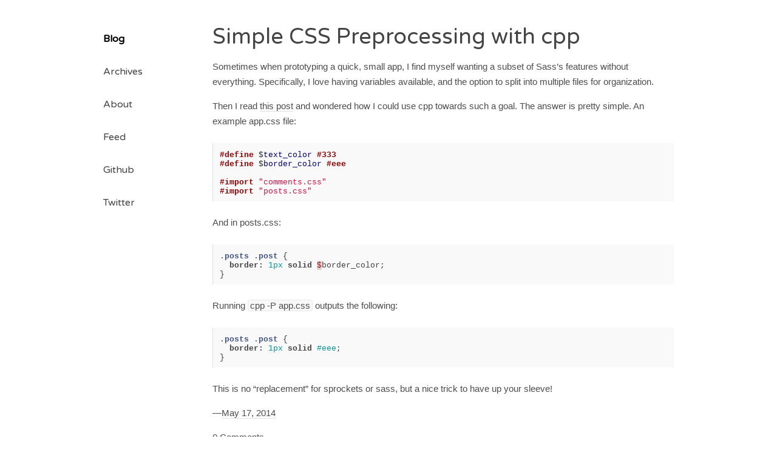

--- FILE ---
content_type: text/html; charset=utf-8
request_url: http://www.techfreak.net/
body_size: 13117
content:
<!DOCTYPE html>
<html xmlns="http://www.w3.org/1999/xhtml" xml:lang="en" lang="en">
  <head>
    <script type="text/javascript">var _sf_startpt=(new Date()).getTime()</script>
    <meta content="text/html; charset=utf-8" http-equiv="Content-Type" />
    <meta content="The online musing of Brendon Murphy" name="description" />

    <meta name="viewport" content="width=device-width, initial-scale=1, maximum-scale=1">

    <link href="https://fonts.googleapis.com/css?family=Varela+Round" rel="stylesheet" type="text/css">
    <link href="/css/screen.css?v=6" media="screen, projection" rel="stylesheet" type="text/css" />
    <link href="/css/pygment_trac.css" media="screen, projection" rel="stylesheet" type="text/css" />
    <link rel="alternate" type="application/atom+xml" title="Brendon Murphy - Atom" href="http://feeds.feedburner.com/techfreaknet" />
    <script src="//ajax.googleapis.com/ajax/libs/jquery/1.8.3/jquery.min.js"></script>
    <title>Brendon Murphy &ndash; techfreak.net</title>
  </head>
  <body>
    <div class="container">

      <nav class="two columns">
        

          <ul data-selected="/index.html">
            <li><h3><a href="/">Blog</a></h3></li>
            <li><h3><a href="/archive.html">Archives</a></h3></li>
            <li><h3><a href="/about.html">About</a></h3></li>
            <li><h3><a href="http://feeds.feedburner.com/Techfreaknet" rel="alternate" type="application/rss+xml">Feed</a></h3></li>
            <li><h3><a href="http://github.com/bemurphy" rel="external">Github</a></h3></li>
            <li><h3><a href="http://twitter.com/xternal" rel="external">Twitter</a></h3></li>
          </ul>

          <script type="text/javascript">
            if ($('nav a[href="/index.html"]').length) {
              $('nav a[href="/index.html"]').closest('li').addClass("selected");
            } else {
              $('nav li').first().addClass("selected");
            }
          </script>
      </nav>

      <section id="content" class="thirteen columns offset-by-one">
        
<div class="post">

  <h1>
    <a href="/2014/05/17/simple-css-preprocessing-with-cpp.html">Simple CSS Preprocessing with cpp</a>
  </h1>

  <p>Sometimes when prototyping a quick, small app, I find myself wanting a subset of Sass&#8217;s features without everything.  Specifically, I love having variables available, and the option to split into multiple files for organization.</p>
<p>Then I read <a href="http://blog.arkency.com/2013/09/throw-away-sprockets-use-unix/">this post</a> and wondered how I could use cpp towards such a goal.  The answer is pretty simple.  An example app.css file:</p>
<div class="highlight"><pre><code class="language-css" data-lang="css"><span class="nf">#define</span> <span class="o">$</span><span class="nt">text_color</span> <span class="nf">#333</span>
<span class="nf">#define</span> <span class="o">$</span><span class="nt">border_color</span> <span class="nf">#eee</span>

<span class="nf">#import</span> <span class="s2">&quot;comments.css&quot;</span>
<span class="nf">#import</span> <span class="s2">&quot;posts.css&quot;</span></code></pre></div><p>And in posts.css:</p>
<div class="highlight"><pre><code class="language-css" data-lang="css"><span class="nc">.posts</span> <span class="nc">.post</span> <span class="p">{</span>
  <span class="k">border</span><span class="o">:</span> <span class="m">1px</span> <span class="k">solid</span> <span class="err">$</span><span class="n">border_color</span><span class="p">;</span>
<span class="p">}</span></code></pre></div><p>Running <em class="code">cpp -P app.css</em> outputs the following:</p>
<div class="highlight"><pre><code class="language-css" data-lang="css"><span class="nc">.posts</span> <span class="nc">.post</span> <span class="p">{</span>
  <span class="k">border</span><span class="o">:</span> <span class="m">1px</span> <span class="k">solid</span> <span class="m">#eee</span><span class="p">;</span>
<span class="p">}</span></code></pre></div><p>This is no &#8220;replacement&#8221; for sprockets or sass, but a nice trick to have up your sleeve!</p>

  <p class="signoff">
    &mdash;<a href="/2014/05/17/simple-css-preprocessing-with-cpp.html">May 17, 2014</a>
  </p>

  <p class="index_comments_count"><a href="/2014/05/17/simple-css-preprocessing-with-cpp.html#disqus_thread">/2014/05/17/simple-css-preprocessing-with-cpp.html comments</a></p>
  </div>

<div class="post">

  <h1>
    <a href="/2013/11/14/a-couchdb-view-example.html">A CouchDB view example</a>
  </h1>

  <p>Newcomers to <a href="http://couchdb.apache.org/">CouchDB</a> offerings often fall into two categories: people that use it purely as a key-value store, and people that are stuck wondering how to query non-primary-keyed data.</p>
<p>One answer built in to CouchDB is &#8220;map-reduce&#8221;.</p>
<p>Let&#8217;s dive in on a simple example.  We&#8217;ll model a recipe book of bartending drinks.  This example provides two interesting points.  First, modeling recipes in relational databases provides for strong integrity, however, it is not very intuitive modeling.  I once tried to explain to a Rails newcomer how to create join models between a recipe and ingredients, and they found it fairly confusing.  Secondly, drink recipes provide a clear use case for a secondary index search by ingredient.</p>
<p>First, we&#8217;ll store some simple single document drink recipes that look like this:</p>
<div class="highlight"><pre><code class="language-javascript" data-lang="javascript"><span class="p">{</span>
  <span class="s2">&quot;type&quot;</span><span class="o">:</span> <span class="s2">&quot;DrinkRecipe&quot;</span><span class="p">,</span>
  <span class="s2">&quot;name&quot;</span><span class="o">:</span> <span class="s2">&quot;Angler&#39;s Cocktail&quot;</span><span class="p">,</span>
  <span class="s2">&quot;ingredients&quot;</span><span class="o">:</span> <span class="p">[</span>
    <span class="p">{</span> <span class="s2">&quot;name&quot;</span><span class="o">:</span> <span class="s2">&quot;Gin&quot;</span><span class="p">,</span> <span class="s2">&quot;amount&quot;</span><span class="o">:</span> <span class="s2">&quot;2 oz&quot;</span> <span class="p">},</span>
    <span class="p">{</span> <span class="s2">&quot;name&quot;</span><span class="o">:</span> <span class="s2">&quot;Angostura Bitters&quot;</span><span class="p">,</span> <span class="s2">&quot;amount&quot;</span><span class="o">:</span> <span class="s2">&quot;3 dashes&quot;</span> <span class="p">},</span>
    <span class="p">{</span> <span class="s2">&quot;name&quot;</span><span class="o">:</span> <span class="s2">&quot;Orange Bitters&quot;</span><span class="p">,</span> <span class="s2">&quot;amount&quot;</span><span class="o">:</span> <span class="s2">&quot;3 dashes&quot;</span> <span class="p">},</span>
    <span class="p">{</span> <span class="s2">&quot;name&quot;</span><span class="o">:</span> <span class="s2">&quot;Grenadine&quot;</span><span class="p">,</span> <span class="s2">&quot;amount&quot;</span><span class="o">:</span> <span class="s2">&quot;splash&quot;</span> <span class="p">},</span>
    <span class="p">{</span> <span class="s2">&quot;name&quot;</span><span class="o">:</span> <span class="s2">&quot;Red Maraschino Cherry&quot;</span><span class="p">,</span> <span class="s2">&quot;amount&quot;</span><span class="o">:</span> <span class="s2">&quot;1&quot;</span><span class="p">}</span>
  <span class="p">],</span>
  <span class="s2">&quot;note&quot;</span><span class="o">:</span> <span class="s2">&quot;Serve in an old fashioned glass over cracked ice&quot;</span>
<span class="p">}</span></code></pre></div><p>Briefly, if you&#8217;re not familiar with CouchDB, take note of the <em class="code">type</em> property.  That&#8217;s a CouchDB convention of marking the document to distinguish them from each other.  Unlike collections in MongoDB, or tables in <span class="caps">SQL</span> stores, your docs for an app typically exist in a single database.  The rest of the properties are pretty self explanatory, but take note that it models the recipe as you might write it on a bit of scrap paper (minus the braces and keys).</p>
<p>Now let&#8217;s talk about two simple views.  First, it&#8217;s pretty likely you&#8217;ll want to be able to list all your recipes by name.  Here&#8217;s the one possible view for that:</p>
<div class="highlight"><pre><code class="language-javascript" data-lang="javascript"><span class="kd">function</span><span class="p">(</span><span class="nx">doc</span><span class="p">)</span> <span class="p">{</span>
  <span class="k">if</span> <span class="p">(</span><span class="nx">doc</span><span class="p">.</span><span class="nx">type</span> <span class="o">===</span> <span class="s1">&#39;DrinkRecipe&#39;</span><span class="p">)</span> <span class="p">{</span>
    <span class="nx">emit</span><span class="p">(</span><span class="nx">doc</span><span class="p">.</span><span class="nx">name</span><span class="p">.</span><span class="nx">toLowerCase</span><span class="p">(),</span> <span class="nx">doc</span><span class="p">.</span><span class="nx">name</span><span class="p">);</span>
  <span class="p">}</span>
<span class="p">}</span></code></pre></div><p>We&#8217;ll store that in the &#8216;drinks&#8217; design doc as &#8216;byName&#8217;.  We&#8217;re emitting the document name in lowercase as the key (the first argument to emit), and the name as the value so we can preserve the case. Let&#8217;s grab at that view with curl:</p>
<div class="highlight"><pre><code class="language-bash" data-lang="bash"><span class="nv">$ </span>curl http://127.0.0.1:5984/drinks/_design/drinks/_view/byName

<span class="o">{</span><span class="s2">&quot;total_rows&quot;</span>:4,<span class="s2">&quot;offset&quot;</span>:0,<span class="s2">&quot;rows&quot;</span>:<span class="o">[</span>
<span class="o">{</span><span class="s2">&quot;id&quot;</span>:<span class="s2">&quot;3b510371b46c2f20cd7d72a527007e2a&quot;</span>,<span class="s2">&quot;key&quot;</span>:<span class="s2">&quot;angler&#39;s cocktail&quot;</span>,<span class="s2">&quot;value&quot;</span>:<span class="s2">&quot;Angler&#39;s Cocktail&quot;</span><span class="o">}</span>,
<span class="o">{</span><span class="s2">&quot;id&quot;</span>:<span class="s2">&quot;3b510371b46c2f20cd7d72a52700af45&quot;</span>,<span class="s2">&quot;key&quot;</span>:<span class="s2">&quot;manhattan&quot;</span>,<span class="s2">&quot;value&quot;</span>:<span class="s2">&quot;Manhattan&quot;</span><span class="o">}</span>,
<span class="o">{</span><span class="s2">&quot;id&quot;</span>:<span class="s2">&quot;3b510371b46c2f20cd7d72a527008dd5&quot;</span>,<span class="s2">&quot;key&quot;</span>:<span class="s2">&quot;martini&quot;</span>,<span class="s2">&quot;value&quot;</span>:<span class="s2">&quot;Martini&quot;</span><span class="o">}</span>,
<span class="o">{</span><span class="s2">&quot;id&quot;</span>:<span class="s2">&quot;3b510371b46c2f20cd7d72a527009c27&quot;</span>,<span class="s2">&quot;key&quot;</span>:<span class="s2">&quot;old fashioned&quot;</span>,<span class="s2">&quot;value&quot;</span>:<span class="s2">&quot;Old Fashioned&quot;</span><span class="o">}</span>
<span class="o">]}</span></code></pre></div><p>The most important thing to note here is that the keys come back in sorted order, in this case alphabetical.</p>
<p>Now, say we wanted drinks starting with &#8216;m&#8217;.  We can leverage the start and endkey params as such:</p>
<div class="highlight"><pre><code class="language-bash" data-lang="bash"><span class="nv">$ </span>curl <span class="s1">&#39;http://127.0.0.1:5984/drinks/_design/drinks/_view/byName?startkey=&quot;m&quot;&amp;endkey=&quot;n&quot;&amp;inclusive_end=false&#39;</span>

<span class="o">{</span><span class="s2">&quot;total_rows&quot;</span>:4,<span class="s2">&quot;offset&quot;</span>:1,<span class="s2">&quot;rows&quot;</span>:<span class="o">[</span>
<span class="o">{</span><span class="s2">&quot;id&quot;</span>:<span class="s2">&quot;3b510371b46c2f20cd7d72a52700af45&quot;</span>,<span class="s2">&quot;key&quot;</span>:<span class="s2">&quot;manhattan&quot;</span>,<span class="s2">&quot;value&quot;</span>:<span class="s2">&quot;Manhattan&quot;</span><span class="o">}</span>,
<span class="o">{</span><span class="s2">&quot;id&quot;</span>:<span class="s2">&quot;3b510371b46c2f20cd7d72a527008dd5&quot;</span>,<span class="s2">&quot;key&quot;</span>:<span class="s2">&quot;martini&quot;</span>,<span class="s2">&quot;value&quot;</span>:<span class="s2">&quot;Martini&quot;</span><span class="o">}</span>
<span class="o">]}</span></code></pre></div><p>Note that total_rows is 4, that&#8217;s because the view has 4 rows in total, but, our startkey &#8220;m&#8221; and endkey &#8220;n&#8221; only return two rows.  Kind of strange but just be aware of it.  Also, we&#8217;ve got back just our rows that start with &#8220;m&#8221; but not &#8220;n&#8221; because we disabled the inclusive_end.</p>
<p>OK, let&#8217;s introduce a second view to enable searching by ingredient:</p>
<div class="highlight"><pre><code class="language-javascript" data-lang="javascript"><span class="c1">// map</span>
<span class="kd">function</span><span class="p">(</span><span class="nx">doc</span><span class="p">)</span> <span class="p">{</span>
  <span class="k">if</span> <span class="p">(</span><span class="nx">doc</span><span class="p">.</span><span class="nx">type</span> <span class="o">===</span> <span class="s2">&quot;DrinkRecipe&quot;</span><span class="p">)</span> <span class="p">{</span>
    <span class="nx">doc</span><span class="p">.</span><span class="nx">ingredients</span><span class="p">.</span><span class="nx">forEach</span><span class="p">(</span><span class="kd">function</span><span class="p">(</span><span class="nx">i</span><span class="p">)</span> <span class="p">{</span>
      <span class="nx">emit</span><span class="p">([</span><span class="nx">i</span><span class="p">.</span><span class="nx">name</span><span class="p">.</span><span class="nx">toLowerCase</span><span class="p">(),</span> <span class="nx">doc</span><span class="p">.</span><span class="nx">name</span><span class="p">.</span><span class="nx">toLowerCase</span><span class="p">()],</span> <span class="kc">null</span><span class="p">);</span>
    <span class="p">});</span>
  <span class="p">}</span>
<span class="p">}</span>

<span class="c1">// reduce</span>
<span class="nx">_count</span> <span class="c1">// uses the built in _count implementation</span></code></pre></div><p>We&#8217;ve included the ingredient name as the first element of the key <em>array</em> (recall we had a string as key on the previous view), and the drink name as the second.  This gives us already sorted results, as well as some search and aggregation ability as we&#8217;ll shortly see.</p>
<p>Let&#8217;s query it, we&#8217;ll get a row for every ingredient in every drink.  We&#8217;ll pass it <em class="code">reduce=false</em> to tell it to only run the map phase:</p>
<div class="highlight"><pre><code class="language-bash" data-lang="bash">curl <span class="s1">&#39;http://127.0.0.1:5984/drinks/_design/drinks/_view/byIngredient?reduce=false&#39;</span>

<span class="o">{</span><span class="s2">&quot;total_rows&quot;</span>:17,<span class="s2">&quot;offset&quot;</span>:0,<span class="s2">&quot;rows&quot;</span>:<span class="o">[</span>
<span class="o">{</span><span class="s2">&quot;id&quot;</span>:<span class="s2">&quot;3b510371b46c2f20cd7d72a527007e2a&quot;</span>,<span class="s2">&quot;key&quot;</span>:<span class="o">[</span><span class="s2">&quot;angostura bitters&quot;</span>,<span class="s2">&quot;angler&#39;s cocktail&quot;</span><span class="o">]</span>,<span class="s2">&quot;value&quot;</span>:null<span class="o">}</span>,
<span class="o">{</span><span class="s2">&quot;id&quot;</span>:<span class="s2">&quot;3b510371b46c2f20cd7d72a52700af45&quot;</span>,<span class="s2">&quot;key&quot;</span>:<span class="o">[</span><span class="s2">&quot;angostura bitters&quot;</span>,<span class="s2">&quot;manhattan&quot;</span><span class="o">]</span>,<span class="s2">&quot;value&quot;</span>:null<span class="o">}</span>,
<span class="o">{</span><span class="s2">&quot;id&quot;</span>:<span class="s2">&quot;3b510371b46c2f20cd7d72a527009c27&quot;</span>,<span class="s2">&quot;key&quot;</span>:<span class="o">[</span><span class="s2">&quot;angostura bitters&quot;</span>,<span class="s2">&quot;old fashioned&quot;</span><span class="o">]</span>,<span class="s2">&quot;value&quot;</span>:null<span class="o">}</span>,
<span class="o">{</span><span class="s2">&quot;id&quot;</span>:<span class="s2">&quot;3b510371b46c2f20cd7d72a52700af45&quot;</span>,<span class="s2">&quot;key&quot;</span>:<span class="o">[</span><span class="s2">&quot;bourbon&quot;</span>,<span class="s2">&quot;manhattan&quot;</span><span class="o">]</span>,<span class="s2">&quot;value&quot;</span>:null<span class="o">}</span>,
<span class="o">{</span><span class="s2">&quot;id&quot;</span>:<span class="s2">&quot;3b510371b46c2f20cd7d72a527009c27&quot;</span>,<span class="s2">&quot;key&quot;</span>:<span class="o">[</span><span class="s2">&quot;bourbon&quot;</span>,<span class="s2">&quot;old fashioned&quot;</span><span class="o">]</span>,<span class="s2">&quot;value&quot;</span>:null<span class="o">}</span>,
<span class="o">{</span><span class="s2">&quot;id&quot;</span>:<span class="s2">&quot;3b510371b46c2f20cd7d72a527008dd5&quot;</span>,<span class="s2">&quot;key&quot;</span>:<span class="o">[</span><span class="s2">&quot;dry vermouth&quot;</span>,<span class="s2">&quot;martini&quot;</span><span class="o">]</span>,<span class="s2">&quot;value&quot;</span>:null<span class="o">}</span>,
<span class="o">{</span><span class="s2">&quot;id&quot;</span>:<span class="s2">&quot;3b510371b46c2f20cd7d72a527007e2a&quot;</span>,<span class="s2">&quot;key&quot;</span>:<span class="o">[</span><span class="s2">&quot;gin&quot;</span>,<span class="s2">&quot;angler&#39;s cocktail&quot;</span><span class="o">]</span>,<span class="s2">&quot;value&quot;</span>:null<span class="o">}</span>,
<span class="o">{</span><span class="s2">&quot;id&quot;</span>:<span class="s2">&quot;3b510371b46c2f20cd7d72a527008dd5&quot;</span>,<span class="s2">&quot;key&quot;</span>:<span class="o">[</span><span class="s2">&quot;gin&quot;</span>,<span class="s2">&quot;martini&quot;</span><span class="o">]</span>,<span class="s2">&quot;value&quot;</span>:null<span class="o">}</span>,
<span class="o">{</span><span class="s2">&quot;id&quot;</span>:<span class="s2">&quot;3b510371b46c2f20cd7d72a527007e2a&quot;</span>,<span class="s2">&quot;key&quot;</span>:<span class="o">[</span><span class="s2">&quot;grenadine&quot;</span>,<span class="s2">&quot;angler&#39;s cocktail&quot;</span><span class="o">]</span>,<span class="s2">&quot;value&quot;</span>:null<span class="o">}</span>,
<span class="o">{</span><span class="s2">&quot;id&quot;</span>:<span class="s2">&quot;3b510371b46c2f20cd7d72a527007e2a&quot;</span>,<span class="s2">&quot;key&quot;</span>:<span class="o">[</span><span class="s2">&quot;orange bitters&quot;</span>,<span class="s2">&quot;angler&#39;s cocktail&quot;</span><span class="o">]</span>,<span class="s2">&quot;value&quot;</span>:null<span class="o">}</span>,
<span class="o">{</span><span class="s2">&quot;id&quot;</span>:<span class="s2">&quot;3b510371b46c2f20cd7d72a527008dd5&quot;</span>,<span class="s2">&quot;key&quot;</span>:<span class="o">[</span><span class="s2">&quot;orange bitters&quot;</span>,<span class="s2">&quot;martini&quot;</span><span class="o">]</span>,<span class="s2">&quot;value&quot;</span>:null<span class="o">}</span>,
<span class="o">{</span><span class="s2">&quot;id&quot;</span>:<span class="s2">&quot;3b510371b46c2f20cd7d72a52700af45&quot;</span>,<span class="s2">&quot;key&quot;</span>:<span class="o">[</span><span class="s2">&quot;orange peel&quot;</span>,<span class="s2">&quot;manhattan&quot;</span><span class="o">]</span>,<span class="s2">&quot;value&quot;</span>:null<span class="o">}</span>,
<span class="o">{</span><span class="s2">&quot;id&quot;</span>:<span class="s2">&quot;3b510371b46c2f20cd7d72a527009c27&quot;</span>,<span class="s2">&quot;key&quot;</span>:<span class="o">[</span><span class="s2">&quot;orange wedge&quot;</span>,<span class="s2">&quot;old fashioned&quot;</span><span class="o">]</span>,<span class="s2">&quot;value&quot;</span>:null<span class="o">}</span>,
<span class="o">{</span><span class="s2">&quot;id&quot;</span>:<span class="s2">&quot;3b510371b46c2f20cd7d72a527007e2a&quot;</span>,<span class="s2">&quot;key&quot;</span>:<span class="o">[</span><span class="s2">&quot;red maraschino cherry&quot;</span>,<span class="s2">&quot;angler&#39;s cocktail&quot;</span><span class="o">]</span>,<span class="s2">&quot;value&quot;</span>:null<span class="o">}</span>,
<span class="o">{</span><span class="s2">&quot;id&quot;</span>:<span class="s2">&quot;3b510371b46c2f20cd7d72a527009c27&quot;</span>,<span class="s2">&quot;key&quot;</span>:<span class="o">[</span><span class="s2">&quot;sugar&quot;</span>,<span class="s2">&quot;old fashioned&quot;</span><span class="o">]</span>,<span class="s2">&quot;value&quot;</span>:null<span class="o">}</span>,
<span class="o">{</span><span class="s2">&quot;id&quot;</span>:<span class="s2">&quot;3b510371b46c2f20cd7d72a52700af45&quot;</span>,<span class="s2">&quot;key&quot;</span>:<span class="o">[</span><span class="s2">&quot;sweet vermouth&quot;</span>,<span class="s2">&quot;manhattan&quot;</span><span class="o">]</span>,<span class="s2">&quot;value&quot;</span>:null<span class="o">}</span>,
<span class="o">{</span><span class="s2">&quot;id&quot;</span>:<span class="s2">&quot;3b510371b46c2f20cd7d72a527009c27&quot;</span>,<span class="s2">&quot;key&quot;</span>:<span class="o">[</span><span class="s2">&quot;water&quot;</span>,<span class="s2">&quot;old fashioned&quot;</span><span class="o">]</span>,<span class="s2">&quot;value&quot;</span>:null<span class="o">}</span>
<span class="o">]}</span></code></pre></div><p>Cool, let&#8217;s try some queries with different options.</p>
<p>Find any drink recipe that uses gin:</p>
<div class="highlight"><pre><code class="language-bash" data-lang="bash">curl <span class="s1">&#39;http://127.0.0.1:5984/drinks/_design/drinks/_view/byIngredient?reduce=false&amp;startkey=\[&quot;gin&quot;\]&amp;endkey=\[&quot;gin&quot;,\[\]\]&#39;</span>

<span class="o">{</span><span class="s2">&quot;total_rows&quot;</span>:17,<span class="s2">&quot;offset&quot;</span>:6,<span class="s2">&quot;rows&quot;</span>:<span class="o">[</span>
<span class="o">{</span><span class="s2">&quot;id&quot;</span>:<span class="s2">&quot;3b510371b46c2f20cd7d72a527007e2a&quot;</span>,<span class="s2">&quot;key&quot;</span>:<span class="o">[</span><span class="s2">&quot;gin&quot;</span>,<span class="s2">&quot;angler&#39;s cocktail&quot;</span><span class="o">]</span>,<span class="s2">&quot;value&quot;</span>:null<span class="o">}</span>,
<span class="o">{</span><span class="s2">&quot;id&quot;</span>:<span class="s2">&quot;3b510371b46c2f20cd7d72a527008dd5&quot;</span>,<span class="s2">&quot;key&quot;</span>:<span class="o">[</span><span class="s2">&quot;gin&quot;</span>,<span class="s2">&quot;martini&quot;</span><span class="o">]</span>,<span class="s2">&quot;value&quot;</span>:null<span class="o">}</span>
<span class="o">]}</span></code></pre></div><p>The startkey is <em class="code">[&#8220;gin&#8221;]</em> and the endkey is <em class="code">[&#8220;gin&#8221;,[]]</em>.  The endkey contains a bit of a conventional trick, it is the start key with [] appended on to it.  Since we have a 2 element array key, this is a bit like a wildcard search on the last element, and matches on the first.  Because CouchDB will keysort [] after a string like &#8216;zzzzzzz&#8217; we are sure to get all our gin drinks back.</p>
<p>Now let&#8217;s get a little trickier and use the reduce phase as well as a group_level option.</p>
<div class="highlight"><pre><code class="language-bash" data-lang="bash">curl <span class="s1">&#39;http://127.0.0.1:5984/drinks/_design/drinks/_view/byIngredient?group_level=1&#39;</span>

<span class="o">{</span><span class="s2">&quot;rows&quot;</span>:<span class="o">[</span>
<span class="o">{</span><span class="s2">&quot;key&quot;</span>:<span class="o">[</span><span class="s2">&quot;angostura bitters&quot;</span><span class="o">]</span>,<span class="s2">&quot;value&quot;</span>:3<span class="o">}</span>,
<span class="o">{</span><span class="s2">&quot;key&quot;</span>:<span class="o">[</span><span class="s2">&quot;bourbon&quot;</span><span class="o">]</span>,<span class="s2">&quot;value&quot;</span>:2<span class="o">}</span>,
<span class="o">{</span><span class="s2">&quot;key&quot;</span>:<span class="o">[</span><span class="s2">&quot;dry vermouth&quot;</span><span class="o">]</span>,<span class="s2">&quot;value&quot;</span>:1<span class="o">}</span>,
<span class="o">{</span><span class="s2">&quot;key&quot;</span>:<span class="o">[</span><span class="s2">&quot;gin&quot;</span><span class="o">]</span>,<span class="s2">&quot;value&quot;</span>:2<span class="o">}</span>,
<span class="o">{</span><span class="s2">&quot;key&quot;</span>:<span class="o">[</span><span class="s2">&quot;grenadine&quot;</span><span class="o">]</span>,<span class="s2">&quot;value&quot;</span>:1<span class="o">}</span>,
<span class="o">{</span><span class="s2">&quot;key&quot;</span>:<span class="o">[</span><span class="s2">&quot;orange bitters&quot;</span><span class="o">]</span>,<span class="s2">&quot;value&quot;</span>:2<span class="o">}</span>,
<span class="o">{</span><span class="s2">&quot;key&quot;</span>:<span class="o">[</span><span class="s2">&quot;orange peel&quot;</span><span class="o">]</span>,<span class="s2">&quot;value&quot;</span>:1<span class="o">}</span>,
<span class="o">{</span><span class="s2">&quot;key&quot;</span>:<span class="o">[</span><span class="s2">&quot;orange wedge&quot;</span><span class="o">]</span>,<span class="s2">&quot;value&quot;</span>:1<span class="o">}</span>,
<span class="o">{</span><span class="s2">&quot;key&quot;</span>:<span class="o">[</span><span class="s2">&quot;red maraschino cherry&quot;</span><span class="o">]</span>,<span class="s2">&quot;value&quot;</span>:1<span class="o">}</span>,
<span class="o">{</span><span class="s2">&quot;key&quot;</span>:<span class="o">[</span><span class="s2">&quot;sugar&quot;</span><span class="o">]</span>,<span class="s2">&quot;value&quot;</span>:1<span class="o">}</span>,
<span class="o">{</span><span class="s2">&quot;key&quot;</span>:<span class="o">[</span><span class="s2">&quot;sweet vermouth&quot;</span><span class="o">]</span>,<span class="s2">&quot;value&quot;</span>:1<span class="o">}</span>,
<span class="o">{</span><span class="s2">&quot;key&quot;</span>:<span class="o">[</span><span class="s2">&quot;water&quot;</span><span class="o">]</span>,<span class="s2">&quot;value&quot;</span>:1<span class="o">}</span>
<span class="o">]}</span></code></pre></div><p>By default, a view with a reduce specified runs, so we just remove that param from our query.  Also we&#8217;ve added group_level as 1.  This means that we will be adding up the number of rows using the first key element only for our reduce.  The value above is the sum of rows for each key, so there are 3 drinks that use &#8220;angostura bitters&#8221; in them.  Had we used group_level 2, in this case everything would come back with value &#8220;1&#8221; because all our keys in full are unique.</p>
<p>Now, a natural reaction to searching by ingredient leads to a question:  what if you want to search by two ingredients?  Well, at this point, there are at least two obvious solutions.  First, you could perform 2 queries of the view, 1 for each ingredient, and then do an in app intersection.  A second would be to use <a href="https://github.com/rnewson/couchdb-lucene">couchdb-lucene</a> to enable full text search on your ingredients.  <a href="http://cloudant.com">Cloudant</a> also bakes this straight into their hosted BigCouch offering, you can <a href="https://cloudant.com/for-developers/search/">read their docs here</a> about it if you want to get up and running quickly.</p>
<p>At the outset I said we&#8217;d make two views.  Let&#8217;s add a bonus one.  Imagine you&#8217;ve got some <em>bizarro</em> recipe that calls for an ingredient of the same name twice (this happens much more in baking than mixology).  An observant eye of our <em class="code">byIngredients</em> view would spot that, we&#8217;d output two rows for the same ingredient, thereby possibly offsetting our results (think pagination) when duplicates are involved.</p>
<p>We could add another (or tweak our original <em>code()byIngredient</em>) view to include the <em class="code">doc._id</em>.  Let&#8217;s call it <em class="code">byDedupedIngredient</em>:</p>
<div class="highlight"><pre><code class="language-javascript" data-lang="javascript"><span class="c1">// map</span>
<span class="kd">function</span><span class="p">(</span><span class="nx">doc</span><span class="p">)</span> <span class="p">{</span>
  <span class="k">if</span> <span class="p">(</span><span class="nx">doc</span><span class="p">.</span><span class="nx">type</span> <span class="o">===</span> <span class="s2">&quot;DrinkRecipe&quot;</span><span class="p">)</span> <span class="p">{</span>
    <span class="nx">doc</span><span class="p">.</span><span class="nx">ingredients</span><span class="p">.</span><span class="nx">forEach</span><span class="p">(</span><span class="kd">function</span><span class="p">(</span><span class="nx">i</span><span class="p">)</span> <span class="p">{</span>
      <span class="nx">emit</span><span class="p">([</span><span class="nx">i</span><span class="p">.</span><span class="nx">name</span><span class="p">.</span><span class="nx">toLowerCase</span><span class="p">(),</span> <span class="nx">doc</span><span class="p">.</span><span class="nx">name</span><span class="p">.</span><span class="nx">toLowerCase</span><span class="p">(),</span> <span class="nx">doc</span><span class="p">.</span><span class="nx">_id</span><span class="p">],</span> <span class="kc">null</span><span class="p">);</span>
    <span class="p">});</span>
  <span class="p">}</span>
<span class="p">}</span>

<span class="c1">// reduce</span>
<span class="nx">_count</span></code></pre></div><p>Now let&#8217;s add a rather contrived &#8220;Extra Gin Martini&#8221; to our book:</p>
<div class="highlight"><pre><code class="language-javascript" data-lang="javascript"><span class="p">{</span>
   <span class="s2">&quot;type&quot;</span><span class="o">:</span> <span class="s2">&quot;DrinkRecipe&quot;</span><span class="p">,</span>
   <span class="s2">&quot;name&quot;</span><span class="o">:</span> <span class="s2">&quot;Extra Gin Martini&quot;</span><span class="p">,</span>
   <span class="s2">&quot;ingredients&quot;</span><span class="o">:</span> <span class="p">[</span>
       <span class="p">{</span>
           <span class="s2">&quot;name&quot;</span><span class="o">:</span> <span class="s2">&quot;Gin&quot;</span><span class="p">,</span>
           <span class="s2">&quot;amount&quot;</span><span class="o">:</span> <span class="s2">&quot;2 oz&quot;</span>
       <span class="p">},</span>
       <span class="p">{</span>
           <span class="s2">&quot;name&quot;</span><span class="o">:</span> <span class="s2">&quot;Gin&quot;</span><span class="p">,</span>
           <span class="s2">&quot;amount&quot;</span><span class="o">:</span> <span class="s2">&quot;1 oz&quot;</span>
       <span class="p">},</span>
       <span class="p">{</span>
           <span class="s2">&quot;name&quot;</span><span class="o">:</span> <span class="s2">&quot;Dry Vermouth&quot;</span><span class="p">,</span>
           <span class="s2">&quot;amount&quot;</span><span class="o">:</span> <span class="s2">&quot;1/4 oz&quot;</span>
       <span class="p">},</span>
       <span class="p">{</span>
           <span class="s2">&quot;name&quot;</span><span class="o">:</span> <span class="s2">&quot;Orange Bitters&quot;</span><span class="p">,</span>
           <span class="s2">&quot;amount&quot;</span><span class="o">:</span> <span class="s2">&quot;A dash&quot;</span>
       <span class="p">}</span>
   <span class="p">],</span>
   <span class="s2">&quot;note&quot;</span><span class="o">:</span> <span class="s2">&quot;Shake with ice and serve in a martini glass&quot;</span>
<span class="p">}</span></code></pre></div><p>Let&#8217;s query it twice, first without a reduce, and secondly with a reduce phase</p>
<div class="highlight"><pre><code class="language-bash" data-lang="bash">curl <span class="s1">&#39;http://127.0.0.1:5984/drinks/_design/drinks/_view/byDedupedIngredient?reduce=false&amp;startkey=\[&quot;gin&quot;\]&amp;endkey=\[&quot;gin&quot;,\[\]\]&#39;</span>

<span class="o">{</span><span class="s2">&quot;total_rows&quot;</span>:21,<span class="s2">&quot;offset&quot;</span>:7,<span class="s2">&quot;rows&quot;</span>:<span class="o">[</span>
<span class="o">{</span><span class="s2">&quot;id&quot;</span>:<span class="s2">&quot;3b510371b46c2f20cd7d72a527007e2a&quot;</span>,<span class="s2">&quot;key&quot;</span>:<span class="o">[</span><span class="s2">&quot;gin&quot;</span>,<span class="s2">&quot;angler&#39;s cocktail&quot;</span>,<span class="s2">&quot;3b510371b46c2f20cd7d72a527007e2a&quot;</span><span class="o">]</span>,<span class="s2">&quot;value&quot;</span>:null<span class="o">}</span>,
<span class="o">{</span><span class="s2">&quot;id&quot;</span>:<span class="s2">&quot;3b510371b46c2f20cd7d72a52700c0fe&quot;</span>,<span class="s2">&quot;key&quot;</span>:<span class="o">[</span><span class="s2">&quot;gin&quot;</span>,<span class="s2">&quot;extra gin martini&quot;</span>,<span class="s2">&quot;3b510371b46c2f20cd7d72a52700c0fe&quot;</span><span class="o">]</span>,<span class="s2">&quot;value&quot;</span>:null<span class="o">}</span>,
<span class="o">{</span><span class="s2">&quot;id&quot;</span>:<span class="s2">&quot;3b510371b46c2f20cd7d72a52700c0fe&quot;</span>,<span class="s2">&quot;key&quot;</span>:<span class="o">[</span><span class="s2">&quot;gin&quot;</span>,<span class="s2">&quot;extra gin martini&quot;</span>,<span class="s2">&quot;3b510371b46c2f20cd7d72a52700c0fe&quot;</span><span class="o">]</span>,<span class="s2">&quot;value&quot;</span>:null<span class="o">}</span>,
<span class="o">{</span><span class="s2">&quot;id&quot;</span>:<span class="s2">&quot;3b510371b46c2f20cd7d72a527008dd5&quot;</span>,<span class="s2">&quot;key&quot;</span>:<span class="o">[</span><span class="s2">&quot;gin&quot;</span>,<span class="s2">&quot;martini&quot;</span>,<span class="s2">&quot;3b510371b46c2f20cd7d72a527008dd5&quot;</span><span class="o">]</span>,<span class="s2">&quot;value&quot;</span>:null<span class="o">}</span>
<span class="o">]}</span>

curl <span class="s1">&#39;http://127.0.0.1:5984/drinks/_design/drinks/_view/byDedupedIngredient?reduce=true&amp;group_level=3&amp;startkey=\[&quot;gin&quot;\]&amp;endkey=\[&quot;gin&quot;,\[\]\]&#39;</span>

<span class="o">{</span><span class="s2">&quot;rows&quot;</span>:<span class="o">[</span>
<span class="o">{</span><span class="s2">&quot;key&quot;</span>:<span class="o">[</span><span class="s2">&quot;gin&quot;</span>,<span class="s2">&quot;angler&#39;s cocktail&quot;</span>,<span class="s2">&quot;3b510371b46c2f20cd7d72a527007e2a&quot;</span><span class="o">]</span>,<span class="s2">&quot;value&quot;</span>:1<span class="o">}</span>,
<span class="o">{</span><span class="s2">&quot;key&quot;</span>:<span class="o">[</span><span class="s2">&quot;gin&quot;</span>,<span class="s2">&quot;extra gin martini&quot;</span>,<span class="s2">&quot;3b510371b46c2f20cd7d72a52700c0fe&quot;</span><span class="o">]</span>,<span class="s2">&quot;value&quot;</span>:2<span class="o">}</span>,
<span class="o">{</span><span class="s2">&quot;key&quot;</span>:<span class="o">[</span><span class="s2">&quot;gin&quot;</span>,<span class="s2">&quot;martini&quot;</span>,<span class="s2">&quot;3b510371b46c2f20cd7d72a527008dd5&quot;</span><span class="o">]</span>,<span class="s2">&quot;value&quot;</span>:1<span class="o">}</span>
<span class="o">]}</span></code></pre></div><p>Can you spot the difference?  Look closely for the &#8220;extra gin martini&#8221;.  In the first query, it shows up twice.  In the second, because we are running a reduce and group on the exact key at a group level of 3, it dedupes and returns with a value of 2.</p>
<p>Hopefully this has been of some help to folks interested in CouchDB, but not familiar with it, especially its map-reduce side.  I should hatch a post in the near future to show you how to make more complicated collated views for returning richer, associated data in a single query.</p>

  <p class="signoff">
    &mdash;<a href="/2013/11/14/a-couchdb-view-example.html">Nov 14, 2013</a>
  </p>

  <p class="index_comments_count"><a href="/2013/11/14/a-couchdb-view-example.html#disqus_thread">/2013/11/14/a-couchdb-view-example.html comments</a></p>
  </div>

<div class="post">

  <h1>
    <a href="/2013/06/07/redis,-it-s-great-for-small-stuff,-too.html">Redis, It's Great for Small Stuff, Too</a>
  </h1>

  <p>Unless you live under a rock, you&#8217;ve heard of the key-value store <a href="http://redis.io/">Redis</a>.  It&#8217;s possible though, you&#8217;ve never used it.  Maybe you don&#8217;t have giant, loaded site needs like Imgur, so you haven&#8217;t added it to your stack.  That&#8217;s cool.  In fact, I&#8217;m a proponent of not adding an additional cog to a production stack unless it either greatly reduces load on an existing part or makes the code easier to understand.  That said, Redis has a reputation for helping out when your site is under <em>giant load</em>.  But there&#8217;s something I think is great about Redis that makes it useful for small tasks: its simplicity.</p>
<p>Redis has a few different structure types, take Hashes and Lists.  For example, using the <a href="https://github.com/redis/redis-rb">redis-rb</a> client, you can set values in a Redis hash:</p>
<div class="highlight"><pre><code class="language-ruby" data-lang="ruby"><span class="n">redis</span><span class="o">.</span><span class="n">hset</span> <span class="s2">&quot;user:1&quot;</span><span class="p">,</span> <span class="ss">:name</span><span class="p">,</span> <span class="s2">&quot;Brendon&quot;</span>
<span class="n">redis</span><span class="o">.</span><span class="n">hset</span> <span class="s2">&quot;user:1&quot;</span><span class="p">,</span> <span class="ss">:gender</span><span class="p">,</span> <span class="s2">&quot;male&quot;</span>
<span class="n">redis</span><span class="o">.</span><span class="n">hget</span> <span class="s2">&quot;user:1&quot;</span><span class="p">,</span> <span class="s2">&quot;name&quot;</span> <span class="c1">#=&gt; &quot;Brendon&quot;</span>
<span class="n">redis</span><span class="o">.</span><span class="n">hgetall</span> <span class="s2">&quot;user:1&quot;</span> <span class="c1"># =&gt; {&quot;gender&quot;=&gt;&quot;male&quot;, &quot;name&quot;=&gt;&quot;Brendon&quot;}</span>
<span class="n">redis</span><span class="o">.</span><span class="n">hvals</span> <span class="s2">&quot;user:1&quot;</span> <span class="c1"># =&gt; [&quot;male&quot;, &quot;Brendon&quot;]</span></code></pre></div><p>This feels like a simple, hash like primative to work with.  Though it is syntatically different than working with a plain old ruby Hash, the feel is similar.  I think this is a big win;  it&#8217;s easy to understand and feels familiar, plus, it&#8217;s network distributed.</p>
<p>Check out some List basics:</p>
<div class="highlight"><pre><code class="language-ruby" data-lang="ruby"><span class="n">redis</span><span class="o">.</span><span class="n">rpush</span> <span class="s2">&quot;comments&quot;</span><span class="p">,</span> <span class="s2">&quot;Awesome&quot;</span>
<span class="n">redis</span><span class="o">.</span><span class="n">rpush</span> <span class="s2">&quot;comments&quot;</span><span class="p">,</span> <span class="s2">&quot;Super&quot;</span>
<span class="n">redis</span><span class="o">.</span><span class="n">llen</span> <span class="s2">&quot;comments&quot;</span> <span class="c1"># =&gt; 2</span>
<span class="n">redis</span><span class="o">.</span><span class="n">lpop</span> <span class="s2">&quot;comments&quot;</span> <span class="c1"># =&gt; &quot;Awesome&quot;</span></code></pre></div><p>Again, syntatically a little different than using an Array, but still familiar.</p>
<p>Redis itself is very easy to install.  You can install it from homebrew, or apt-get or just compile from source.  It&#8217;s small, installs quickly, and unless you fill it with gigabytes of data, it&#8217;s likely you will forget it&#8217;s there.  I install it by default on most my systems, even little underpowered ones.  The reason being, I love Redis for my little one off scripting tasks because of a few features:</p>
<ul>
	<li>It&#8217;s liteweight</li>
	<li>Data has optional expiration so it will clean up after itself for free</li>
	<li>Its commands for get/set, lists, and pub/sub are great for basic <span class="caps">IPC</span>.</li>
</ul>
<p>Here&#8217;s some examples. I&#8217;m excluding exception handling and Redis watches/multi/transaction concepts to focus on the core idea.</p>
<p>Redis is great at deduping.  Say you want to write a script that pushes campfire notifications to gently remind the team to keep commit messages under 50 characters, but not resend reminders in the case of forced pushes, rebases, merges, etc:</p>
<div class="highlight"><pre><code class="language-ruby" data-lang="ruby"><span class="c1"># Generate your own digest to avoid git hash changing</span>
<span class="nb">id</span> <span class="o">=</span> <span class="no">Digest</span><span class="o">::</span><span class="no">MD5</span><span class="o">.</span><span class="n">hexdigest</span><span class="p">(</span><span class="s2">&quot;</span><span class="si">#{</span><span class="n">commit</span><span class="o">.</span><span class="n">author</span><span class="si">}</span><span class="s2">:</span><span class="si">#{</span><span class="n">commit</span><span class="o">.</span><span class="n">message</span><span class="si">}</span><span class="s2">&quot;</span><span class="p">)</span>
<span class="c1"># unseen will only be true if the id is not already in Redis</span>
<span class="n">unseen</span> <span class="o">=</span> <span class="n">redis</span><span class="o">.</span><span class="n">setnx</span><span class="p">(</span><span class="nb">id</span><span class="p">,</span> <span class="no">Time</span><span class="o">.</span><span class="n">now</span><span class="o">.</span><span class="n">to_i</span><span class="p">)</span>
<span class="c1"># expire after 90 days to save on memory</span>
<span class="n">redis</span><span class="o">.</span><span class="n">expire</span><span class="p">(</span><span class="nb">id</span><span class="p">,</span> <span class="mi">7776000</span><span class="p">)</span> <span class="k">if</span> <span class="n">unseen</span>
<span class="c1"># run notification if unseen</span></code></pre></div><p>Or imagine you have a system that is applying regex to <span class="caps">RSS</span> feeds, and you want to be alerted at most once a day about matches:</p>
<div class="highlight"><pre><code class="language-ruby" data-lang="ruby"><span class="nb">id</span> <span class="o">=</span> <span class="no">Digest</span><span class="o">::</span><span class="no">MD5</span><span class="o">.</span><span class="n">hexdigest</span><span class="p">(</span><span class="n">regex_pat</span><span class="o">.</span><span class="n">to_s</span><span class="p">)</span>
<span class="c1"># Exclusively set the key, returning false if it already exists</span>
<span class="n">unseen</span> <span class="o">=</span> <span class="n">redis</span><span class="o">.</span><span class="n">setnx</span><span class="p">(</span><span class="nb">id</span><span class="p">,</span> <span class="no">Time</span><span class="o">.</span><span class="n">now</span><span class="o">.</span><span class="n">to_i</span><span class="p">)</span>
<span class="n">redis</span><span class="o">.</span><span class="n">expire</span><span class="p">(</span><span class="nb">id</span><span class="p">,</span> <span class="mi">86_400</span><span class="p">)</span> <span class="k">if</span> <span class="n">unseen</span></code></pre></div><p>I do this in small scripts all the time.  Now, I could write to sqlite, use the ruby PStore, or maybe a tempfile as lock, etc, but this just feels so dang simple, and I don&#8217;t worry about file locking, sql queries, weird commit code, etc.</p>
<p>Maybe you have scripts you want to &#8220;shut up&#8221; for a few hours.  You could write a file and stat it, or you could just set a value to read:</p>
<div class="highlight"><pre><code class="language-ruby" data-lang="ruby"><span class="c1"># Don&#39;t bug for 5 minutes</span>
<span class="n">redis</span><span class="o">.</span><span class="n">setex</span><span class="p">(</span><span class="s2">&quot;shutup&quot;</span><span class="p">,</span> <span class="mi">300</span><span class="p">,</span> <span class="s2">&quot;true&quot;</span><span class="p">)</span></code></pre></div><p>Often I have little tasks or cronjob on my home server that I want notifications about.  Currently I use <a href="https://pushover.net/">Pushover</a> for all those notifications.  Someday I might change my mind and switch to email or <span class="caps">SMS</span>.  So what I&#8217;ve done is treat Redis like a good old Unix <a href="https://en.wikipedia.org/wiki/Named_pipe">named pipe</a>.  But now I don&#8217;t have to worry about creating the pipe, or permissions, and I seem to remember Redis commands much easier (pop quiz&#8230;how do you call mkfifo in Ruby without shelling out?).</p>
<p>If you want to make a <span class="caps">FIFO</span> for notifications, write something like this:</p>
<div class="highlight"><pre><code class="language-ruby" data-lang="ruby"><span class="c1"># Producer script, cron job, etc</span>
<span class="n">redis</span><span class="o">.</span><span class="n">rpush</span><span class="p">(</span><span class="s2">&quot;notifications&quot;</span><span class="p">,</span> <span class="s2">&quot;You&#39;ve got mail!&quot;</span><span class="p">)</span>

<span class="c1"># Notification daemon</span>
<span class="kp">loop</span> <span class="k">do</span>
  <span class="c1"># blpop is a blocking read left pop</span>
  <span class="n">key</span><span class="p">,</span> <span class="n">message</span> <span class="o">=</span> <span class="n">redis</span><span class="o">.</span><span class="n">blpop</span><span class="p">(</span><span class="s2">&quot;notifications&quot;</span><span class="p">)</span>
  <span class="c1"># send message to SMS, email, Pushover, etc</span>
<span class="k">end</span></code></pre></div><p>Sometimes, your notification daemon might die and not restart properly.  Maybe you want to &#8220;catch up&#8221; on messages when you restart it, then the above list use is good.  If you don&#8217;t want to get flooded by those missed notifications, simply switch to pub/sub:</p>
<div class="highlight"><pre><code class="language-ruby" data-lang="ruby"><span class="c1"># Producer</span>
<span class="n">redis</span><span class="o">.</span><span class="n">publish</span><span class="p">(</span><span class="s2">&quot;notifications&quot;</span><span class="p">,</span> <span class="s2">&quot;A wild message arrives!&quot;</span><span class="p">)</span>

<span class="c1"># Notification daemon</span>
<span class="no">Redis</span><span class="o">.</span><span class="n">new</span><span class="o">.</span><span class="n">subscribe</span><span class="p">(</span><span class="s2">&quot;notifications&quot;</span><span class="p">)</span> <span class="k">do</span> <span class="o">|</span><span class="n">on</span><span class="o">|</span>
  <span class="n">on</span><span class="o">.</span><span class="n">message</span> <span class="k">do</span> <span class="o">|</span><span class="n">channel</span><span class="p">,</span> <span class="n">msg</span><span class="o">|</span>
    <span class="n">send_notification</span><span class="p">(</span><span class="n">msg</span><span class="p">)</span>
  <span class="k">end</span>
<span class="k">end</span></code></pre></div><p>Now for one last tip.  Redis provides redis-cli, a command line client for interacting with Redis.  If you fire it up with no commands, you&#8217;ll get an interactive prompt.  However, you can also invoke it with a command to run.  This is <em>great</em> for shell scripts:</p>
<div class="highlight"><pre><code class="language-bash" data-lang="bash">redis-cli publish notifications <span class="s1">&#39;John sent you a private message on irc&#39;</span></code></pre></div><p>If you haven&#8217;t tried Redis yet and program small tasks, you can get started today!</p>

  <p class="signoff">
    &mdash;<a href="/2013/06/07/redis,-it-s-great-for-small-stuff,-too.html">Jun 07, 2013</a>
  </p>

  <p class="index_comments_count"><a href="/2013/06/07/redis,-it-s-great-for-small-stuff,-too.html#disqus_thread">/2013/06/07/redis,-it-s-great-for-small-stuff,-too.html comments</a></p>
  </div>

<div class="post">

  <h1>
    <a href="/2013/06/05/simple-two-factor-auth-with-shield.html">Simple Two-Factor Auth with Shield</a>
  </h1>

  <p><a href="https://github.com/cyx/shield">Shield</a> is a simple authentication gem I tend to reach for first when developing small Sinatra or Cuba apps.  The code is short, reliable, and easy to understand.  It&#8217;s not a kitchen sink solution, it does one thing well: lets users log in with a password.</p>
<p>As <em>an experiment</em>, I wondered what it might look like to layer a simple two-factor authentication scheme on top of Shield.  If you are unfamiliar with two-factor authentication, it typically follows that a user will first log in to a site with their password as usual, and if successful, must pass a second step of entering a <span class="caps">PIN</span> from a SecureID type token, or out-of-band delivery message such as <span class="caps">SMS</span>.  Popular sites implementing two-factor auth include PayPal, Twitter, and Google.</p>
<p>Let&#8217;s break down some of the components of what a simple system might look like.</p>
<p>First, we&#8217;ll create a basic User model with <a href="http://ohm.keyvalue.org">Ohm</a>, a persistance library backed by Redis.</p>
<div class="highlight"><pre><code class="language-ruby" data-lang="ruby"><span class="k">class</span> <span class="nc">User</span> <span class="o">&lt;</span> <span class="no">Ohm</span><span class="o">::</span><span class="no">Model</span>
  <span class="kp">include</span> <span class="no">Shield</span><span class="o">::</span><span class="no">Model</span>

  <span class="n">attribute</span> <span class="ss">:email</span>
  <span class="n">attribute</span> <span class="ss">:crypted_password</span>
  <span class="n">index</span> <span class="ss">:email</span>

  <span class="k">def</span> <span class="nc">self</span><span class="o">.</span><span class="nf">fetch</span><span class="p">(</span><span class="n">email</span><span class="p">)</span>
    <span class="no">User</span><span class="o">.</span><span class="n">find</span><span class="p">(</span><span class="ss">email</span><span class="p">:</span> <span class="n">email</span><span class="p">)</span><span class="o">.</span><span class="n">first</span>
  <span class="k">end</span>
<span class="k">end</span></code></pre></div><p>This is pretty straightforward.  We&#8217;ve established a user with an email, crypted password, and the fetch method Shield expects per its implementation.  Moving on, we&#8217;ll tweak the Shield helpers a little and setup some of our own for handling the second factor.</p>
<div class="highlight"><pre><code class="language-ruby" data-lang="ruby"><span class="n">helpers</span> <span class="k">do</span>
  <span class="kp">include</span> <span class="no">Shield</span><span class="o">::</span><span class="no">Helpers</span>

  <span class="n">alias_method</span> <span class="ss">:initially_authenticated</span><span class="p">,</span> <span class="ss">:authenticated</span>

  <span class="k">def</span> <span class="nf">authenticated</span><span class="p">(</span><span class="n">model</span><span class="p">)</span>
    <span class="k">if</span> <span class="n">user</span> <span class="o">=</span> <span class="n">initially_authenticated</span><span class="p">(</span><span class="n">model</span><span class="p">)</span>
      <span class="n">user</span><span class="o">.</span><span class="n">id</span><span class="o">.</span><span class="n">to_s</span> <span class="o">==</span> <span class="n">session</span><span class="o">[</span><span class="s2">&quot;</span><span class="si">#{</span><span class="n">model</span><span class="si">}</span><span class="s2">_secondary_auth&quot;</span><span class="o">].</span><span class="n">to_s</span> <span class="o">&amp;&amp;</span> <span class="n">user</span>
    <span class="k">end</span>
  <span class="k">end</span>

  <span class="k">def</span> <span class="nf">challenge_authentication</span><span class="p">(</span><span class="n">model</span><span class="p">)</span>
    <span class="no">ChallengeAuthentication</span><span class="o">.</span><span class="n">new</span><span class="p">(</span><span class="n">initially_authenticated</span><span class="p">(</span><span class="n">model</span><span class="p">))</span>
  <span class="k">end</span>

  <span class="k">def</span> <span class="nf">send_challenge</span><span class="p">(</span><span class="n">model</span><span class="p">)</span>
    <span class="n">challenge_authentication</span><span class="p">(</span><span class="n">model</span><span class="p">)</span><span class="o">.</span><span class="n">push</span>
  <span class="k">end</span>

  <span class="k">def</span> <span class="nf">challenge_accepted</span><span class="p">(</span><span class="n">model</span><span class="p">,</span> <span class="n">challenge</span><span class="p">)</span>
    <span class="k">if</span> <span class="n">challenge_authentication</span><span class="p">(</span><span class="n">model</span><span class="p">)</span><span class="o">.</span><span class="n">check!</span><span class="p">(</span><span class="n">challenge</span><span class="p">)</span>
      <span class="n">user</span> <span class="o">=</span> <span class="n">initially_authenticated</span><span class="p">(</span><span class="n">model</span><span class="p">)</span>
      <span class="n">session</span><span class="o">[</span><span class="s2">&quot;</span><span class="si">#{</span><span class="n">model</span><span class="si">}</span><span class="s2">_secondary_auth&quot;</span><span class="o">]</span> <span class="o">=</span> <span class="n">user</span><span class="o">.</span><span class="n">id</span><span class="o">.</span><span class="n">to_s</span>
    <span class="k">end</span>
  <span class="k">end</span>
<span class="k">end</span></code></pre></div><p>There&#8217;s a few interesting things to note here.  First, we alias Shield&#8217;s <em class="code">authenticated</em> method out to <em class="code">initially_authenticate</em>.  We&#8217;ll use this to check if a user passes the initial password authentication step.  Next, we define our new <em class="code">authenticated</em> method, which will rely on password authentication, and a second check against the session to see if the user has passed the secondary authentication step.  Sprinkle in some methods around checking our challenge authentication (more details on that in a minute) and our helpers are good to go.</p>
<p>Now let&#8217;s move on to some simple Sinatra app and routing setup.  First, we&#8217;ll handle 401 Unauthorized errors by redirecting to the <em class="code">/login</em> path:</p>
<div class="highlight"><pre><code class="language-ruby" data-lang="ruby"><span class="n">error</span> <span class="mi">401</span> <span class="k">do</span>
  <span class="n">redirect</span> <span class="s1">&#39;/login&#39;</span>
<span class="k">end</span></code></pre></div><p>Next, add in the <em class="code">/login</em> routes Shield typically expects, however, instead of redirecting on success to the main page, we&#8217;ll redirect the browser on to a verification step:</p>
<div class="highlight"><pre><code class="language-ruby" data-lang="ruby"><span class="n">get</span> <span class="s1">&#39;/login&#39;</span> <span class="k">do</span>
  <span class="n">erb</span> <span class="ss">:login</span>
<span class="k">end</span>

<span class="n">post</span> <span class="s1">&#39;/login&#39;</span> <span class="k">do</span>
  <span class="k">if</span> <span class="n">login</span><span class="p">(</span><span class="no">User</span><span class="p">,</span> <span class="n">params</span><span class="o">[</span><span class="ss">:login</span><span class="o">]</span><span class="p">,</span> <span class="n">params</span><span class="o">[</span><span class="ss">:password</span><span class="o">]</span><span class="p">)</span>
    <span class="n">remember</span><span class="p">(</span><span class="n">initially_authenticated</span><span class="p">(</span><span class="no">User</span><span class="p">))</span> <span class="k">if</span> <span class="n">params</span><span class="o">[</span><span class="ss">:remember_me</span><span class="o">]</span>
    <span class="n">send_challenge</span><span class="p">(</span><span class="no">User</span><span class="p">)</span>
    <span class="n">redirect</span> <span class="s1">&#39;/login_verification&#39;</span>
  <span class="k">else</span>
    <span class="n">redirect</span> <span class="s1">&#39;/login&#39;</span>
  <span class="k">end</span>
<span class="k">end</span></code></pre></div><p>Note that when a user passes the first login stage, we&#8217;ll send them the challenge for the verification step.</p>
<p>Now we&#8217;ll get into the meat of the routing and diverge from the vanilla Shield login flow a bit.  Setup the verification handling:</p>
<div class="highlight"><pre><code class="language-ruby" data-lang="ruby"><span class="n">get</span> <span class="s1">&#39;/login_verification&#39;</span> <span class="k">do</span>
  <span class="n">error</span><span class="p">(</span><span class="mi">401</span><span class="p">)</span> <span class="k">unless</span> <span class="n">initially_authenticated</span><span class="p">(</span><span class="no">User</span><span class="p">)</span>

  <span class="n">erb</span> <span class="ss">:login_verification</span>
<span class="k">end</span>

<span class="n">post</span> <span class="s1">&#39;/login_verification&#39;</span> <span class="k">do</span>
  <span class="n">error</span><span class="p">(</span><span class="mi">401</span><span class="p">)</span> <span class="k">unless</span> <span class="n">initially_authenticated</span><span class="p">(</span><span class="no">User</span><span class="p">)</span>

  <span class="k">if</span> <span class="n">challenge_accepted</span><span class="p">(</span><span class="no">User</span><span class="p">,</span> <span class="n">params</span><span class="o">[</span><span class="ss">:challenge</span><span class="o">]</span><span class="p">)</span>
    <span class="n">redirect</span> <span class="s1">&#39;/&#39;</span>
  <span class="k">else</span>
    <span class="n">redirect</span> <span class="s1">&#39;/login_verification&#39;</span>
  <span class="k">end</span>
<span class="k">end</span></code></pre></div><p>For either action to succeed, first the user must be initially authenticated.  If so, we&#8217;ll verify the challenge presented, in this case a randomly assigned 6 digit <span class="caps">PIN</span>, matches up.  Then we&#8217;ll let the user proceed on to the app.</p>
<p>The core of the challenge authentication is handled in a <em class="code">ChallengeAuthentication</em> class:</p>
<div class="highlight"><pre><code class="language-ruby" data-lang="ruby"><span class="k">class</span> <span class="nc">ChallengeAuthentication</span>
  <span class="no">EXPIRE_TIME</span> <span class="o">=</span> <span class="mi">300</span>

  <span class="kp">attr_reader</span> <span class="ss">:user</span>

  <span class="k">def</span> <span class="nf">initialize</span><span class="p">(</span><span class="n">user</span><span class="p">)</span>
    <span class="vi">@user</span> <span class="o">=</span> <span class="n">user</span>
  <span class="k">end</span>

  <span class="k">def</span> <span class="nf">redis</span>
    <span class="no">Ohm</span><span class="o">.</span><span class="n">redis</span>
  <span class="k">end</span>

  <span class="k">def</span> <span class="nf">push</span>
    <span class="n">challenge</span> <span class="o">=</span> <span class="n">generate_challenge</span>
    <span class="n">redis</span><span class="o">.</span><span class="n">setex</span> <span class="n">key</span><span class="p">,</span> <span class="no">EXPIRE_TIME</span><span class="p">,</span> <span class="n">challenge</span>
    <span class="n">deliver_challenge</span><span class="p">(</span><span class="n">challenge</span><span class="p">)</span>
  <span class="k">end</span>

  <span class="k">def</span> <span class="nf">check</span><span class="p">(</span><span class="n">challenge</span><span class="p">)</span>
    <span class="k">return</span> <span class="kp">false</span> <span class="k">if</span> <span class="n">user</span><span class="o">.</span><span class="n">nil?</span> <span class="o">||</span> <span class="n">challenge</span><span class="o">.</span><span class="n">to_s</span><span class="o">.</span><span class="n">empty?</span>

    <span class="c1"># Should be a secure compare to prevent timing attacks</span>
    <span class="n">redis</span><span class="o">.</span><span class="n">get</span><span class="p">(</span><span class="n">key</span><span class="p">)</span> <span class="o">==</span> <span class="n">challenge</span>
  <span class="k">end</span>

  <span class="k">def</span> <span class="nf">check!</span><span class="p">(</span><span class="n">challenge</span><span class="p">)</span>
    <span class="o">!!</span> <span class="p">(</span> <span class="n">check</span><span class="p">(</span><span class="n">challenge</span><span class="p">)</span> <span class="o">&amp;&amp;</span> <span class="n">redis</span><span class="o">.</span><span class="n">del</span><span class="p">(</span><span class="n">key</span><span class="p">)</span> <span class="p">)</span>
  <span class="k">end</span>

  <span class="k">def</span> <span class="nf">key</span>
    <span class="o">[</span><span class="n">user</span><span class="o">.</span><span class="n">class</span><span class="o">.</span><span class="n">name</span><span class="p">,</span> <span class="n">user</span><span class="o">.</span><span class="n">id</span><span class="p">,</span> <span class="s1">&#39;challenge&#39;</span><span class="o">].</span><span class="n">join</span><span class="p">(</span><span class="s1">&#39;:&#39;</span><span class="p">)</span>
  <span class="k">end</span>

  <span class="c1"># Returns a 6 digit challenge phrase</span>
  <span class="k">def</span> <span class="nf">generate_challenge</span>
    <span class="p">(</span><span class="no">SecureRandom</span><span class="o">.</span><span class="n">random_number</span> <span class="o">*</span> <span class="mi">1_000_000</span><span class="p">)</span><span class="o">.</span><span class="n">to_i</span>
  <span class="k">end</span>

  <span class="k">def</span> <span class="nf">deliver_challenge</span><span class="p">(</span><span class="n">challenge</span><span class="p">)</span>
    <span class="c1"># send an out of band challenge like SMS or Pushover here</span>
  <span class="k">end</span>
<span class="k">end</span></code></pre></div><p>The flow of the challenge check is fairly simple.  First, we can push a new challenge by setting a random 6 digit pin for the user, and deliver that out of band.  This can be easily accomplished via <span class="caps">SMS</span> with a provider such as <a href="http://twilio.com">Twilio</a>, or my favorite push notification service <a href="http://pushover.net">Pushover</a>.  Checkout my <a href="https://rubygems.org/gems/rushover">Rushover gem</a> as a simple client for sending to Pushover.  We&#8217;ll toss that <span class="caps">PIN</span> into Redis with a 5 minute expiration;  this provides a simple limited window for which the <span class="caps">PIN</span> is valid.  Likewise, if you want to implement this on top of a <span class="caps">SQL</span> <span class="caps">ORM</span>, you could add challenge and expiration timestamps on to your User model.</p>
<p>For checking that the user has provided a valid challenge <span class="caps">PIN</span>, we can compare against the value in Redis if it exists.   Upon match, we&#8217;ll delete the <span class="caps">PIN</span> from redis to invalidate it and confirm the challenge is accepted.</p>
<p>You can find the <a href="https://gist.github.com/bemurphy/831e6c3cf4d40060ed49">complete code</a> for this example as a gist.  Hopefully it&#8217;s easy enough to follow, and now you can provide an extra level of security for your social cat-video apps!</p>
<p>Until next time&#8230;</p>

  <p class="signoff">
    &mdash;<a href="/2013/06/05/simple-two-factor-auth-with-shield.html">Jun 05, 2013</a>
  </p>

  <p class="index_comments_count"><a href="/2013/06/05/simple-two-factor-auth-with-shield.html#disqus_thread">/2013/06/05/simple-two-factor-auth-with-shield.html comments</a></p>
  </div>

<div class="post">

  <h1>
    <a href="/2013/04/24/on-authorization-failures.html">On Authorization Failures</a>
  </h1>

  <p>As a slight extension to the previous post, I wanted to make a quick point about authorization failures.</p>
<p>Given you&#8217;ve raised <em class="code">SomeAuthorizationFailure</em> exception in a controller action, you might have a general rescue handling it:</p>
<div class="highlight"><pre><code class="language-ruby" data-lang="ruby"><span class="n">rescue_from</span> <span class="s1">&#39;SomeAuthorizationFailure&#39;</span> <span class="k">do</span>
  <span class="n">render</span> <span class="ss">:text</span> <span class="o">=&gt;</span> <span class="s2">&quot;Bad user!&quot;</span><span class="p">,</span> <span class="ss">:status</span> <span class="o">=&gt;</span> <span class="mi">403</span>
<span class="k">end</span></code></pre></div><p>The key here is the 403 status, Forbidden.  This is a pretty natural, and technically correct status to feed the client.</p>
<p>Cool, let&#8217;s wrap that up, it&#8217;s done!  Hold on, not so fast.</p>
<p>If you use Github (<em>if?</em>), you may have noticed something that struck you as curious the first time it happened.  Say you&#8217;re hanging in the dev campfire room, and somebody pastes a link to a line of code for you to checkout (like /foocorp/awesomeproject/config/application.rb#L7).  You clicked on the link but forgot you&#8217;ve logged out.  Boom&#8230;.403 Forbidden.</p>
<p>Wait..no that&#8217;s not a 403, it&#8217;s a 404.  What the heck?</p>
<p>The answer is pretty simple.  On your little todo app you run for friends and family, it&#8217;s probably not a huge deal for somebody to hit /todo_lists/42/item/5 and get a 403.  Wow, somebody now knows you have a todo list 42 and item 5.  Probably not a big deal.</p>
<p>But on a site like Github, let&#8217;s change that application.rb link to say, /foocorp/awesomeproject/config/initializers/devise.rb.  403?  Oh look, that project is using Devise!</p>
<p>The moral of the story:  best to give a 404 status on authorization failures if you don&#8217;t want to cater to mining and leaking of sensitive info.</p>

  <p class="signoff">
    &mdash;<a href="/2013/04/24/on-authorization-failures.html">Apr 24, 2013</a>
  </p>

  <p class="index_comments_count"><a href="/2013/04/24/on-authorization-failures.html#disqus_thread">/2013/04/24/on-authorization-failures.html comments</a></p>
  </div>


      </section>

      <script type="text/javascript">
var gaJsHost = (("https:" == document.location.protocol) ? "https://ssl." : "http://www.");
document.write(unescape("%3Cscript src='" + gaJsHost + "google-analytics.com/ga.js' type='text/javascript'%3E%3C/script%3E"));
</script>
<script type="text/javascript">
try {
var pageTracker = _gat._getTracker("UA-15226195-1");
pageTracker._trackPageview();
} catch(err) {}</script>

      <script type="text/javascript">
//<[CDATA[
(function() {
	var links = document.getElementsByTagName('a');
	var query = '?';
	for(var i = 0; i < links.length; i++) {
		if(links[i].href.indexOf('#disqus_thread') >= 0) {
			query += 'url' + i + '=' + encodeURIComponent(links[i].href) + '&';
		}
	}
	document.write('<script type="text/javascript" src="http://disqus.com/forums/techfreak/get_num_replies.js' + query + '"></' + 'script>');
	})();
//]]>
</script>

    </div>
  </body>
</html>


--- FILE ---
content_type: text/css; charset=utf-8
request_url: http://www.techfreak.net/css/screen.css?v=6
body_size: 6502
content:
/*! normalize.css v2.0.1 | MIT License | git.io/normalize */

/* ==========================================================================
   HTML5 display definitions
   ========================================================================== */

/*
 * Corrects `block` display not defined in IE 8/9.
 */

article,
aside,
details,
figcaption,
figure,
footer,
header,
hgroup,
nav,
section,
summary {
    display: block;
}

/*
 * Corrects `inline-block` display not defined in IE 8/9.
 */

audio,
canvas,
video {
    display: inline-block;
}

/*
 * Prevents modern browsers from displaying `audio` without controls.
 * Remove excess height in iOS 5 devices.
 */

audio:not([controls]) {
    display: none;
    height: 0;
}

/*
 * Addresses styling for `hidden` attribute not present in IE 8/9.
 */

[hidden] {
    display: none;
}

/* ==========================================================================
   Base
   ========================================================================== */

/*
 * 1. Sets default font family to sans-serif.
 * 2. Prevents iOS text size adjust after orientation change, without disabling
 *    user zoom.
 */

html {
    font-family: sans-serif; /* 1 */
    -webkit-text-size-adjust: 100%; /* 2 */
    -ms-text-size-adjust: 100%; /* 2 */
}

/*
 * Removes default margin.
 */

body {
    margin: 0;
}

/* ==========================================================================
   Links
   ========================================================================== */

/*
 * Addresses `outline` inconsistency between Chrome and other browsers.
 */

a:focus {
    outline: thin dotted;
}

/*
 * Improves readability when focused and also mouse hovered in all browsers.
 */

a:active,
a:hover {
    outline: 0;
}

/* ==========================================================================
   Typography
   ========================================================================== */

/*
 * Addresses `h1` font sizes within `section` and `article` in Firefox 4+,
 * Safari 5, and Chrome.
 */

h1 {
    font-size: 2em;
}

/*
 * Addresses styling not present in IE 8/9, Safari 5, and Chrome.
 */

abbr[title] {
    border-bottom: 1px dotted;
}

/*
 * Addresses style set to `bolder` in Firefox 4+, Safari 5, and Chrome.
 */

b,
strong {
    font-weight: bold;
}

/*
 * Addresses styling not present in Safari 5 and Chrome.
 */

dfn {
    font-style: italic;
}

/*
 * Addresses styling not present in IE 8/9.
 */

mark {
    background: #ff0;
    color: #000;
}


/*
 * Corrects font family set oddly in Safari 5 and Chrome.
 */

code,
kbd,
pre,
samp {
    font-family: monospace, serif;
    font-size: 1em;
}

/*
 * Improves readability of pre-formatted text in all browsers.
 */

pre {
    white-space: pre;
    white-space: pre-wrap;
    word-wrap: break-word;
}

/*
 * Sets consistent quote types.
 */

q {
    quotes: "\201C" "\201D" "\2018" "\2019";
}

/*
 * Addresses inconsistent and variable font size in all browsers.
 */

small {
    font-size: 80%;
}

/*
 * Prevents `sub` and `sup` affecting `line-height` in all browsers.
 */

sub,
sup {
    font-size: 75%;
    line-height: 0;
    position: relative;
    vertical-align: baseline;
}

sup {
    top: -0.5em;
}

sub {
    bottom: -0.25em;
}

/* ==========================================================================
   Embedded content
   ========================================================================== */

/*
 * Removes border when inside `a` element in IE 8/9.
 */

img {
    border: 0;
}

/*
 * Corrects overflow displayed oddly in IE 9.
 */

svg:not(:root) {
    overflow: hidden;
}

/* ==========================================================================
   Figures
   ========================================================================== */

/*
 * Addresses margin not present in IE 8/9 and Safari 5.
 */

figure {
    margin: 0;
}

/* ==========================================================================
   Forms
   ========================================================================== */

/*
 * Define consistent border, margin, and padding.
 */

fieldset {
    border: 1px solid #c0c0c0;
    margin: 0 2px;
    padding: 0.35em 0.625em 0.75em;
}

/*
 * 1. Corrects color not being inherited in IE 8/9.
 * 2. Remove padding so people aren't caught out if they zero out fieldsets.
 */

legend {
    border: 0; /* 1 */
    padding: 0; /* 2 */
}

/*
 * 1. Corrects font family not being inherited in all browsers.
 * 2. Corrects font size not being inherited in all browsers.
 * 3. Addresses margins set differently in Firefox 4+, Safari 5, and Chrome
 */

button,
input,
select,
textarea {
    font-family: inherit; /* 1 */
    font-size: 100%; /* 2 */
    margin: 0; /* 3 */
}

/*
 * Addresses Firefox 4+ setting `line-height` on `input` using `!important` in
 * the UA stylesheet.
 */

button,
input {
    line-height: normal;
}

/*
 * 1. Avoid the WebKit bug in Android 4.0.* where (2) destroys native `audio`
 *    and `video` controls.
 * 2. Corrects inability to style clickable `input` types in iOS.
 * 3. Improves usability and consistency of cursor style between image-type
 *    `input` and others.
 */

button,
html input[type="button"], /* 1 */
input[type="reset"],
input[type="submit"] {
    -webkit-appearance: button; /* 2 */
    cursor: pointer; /* 3 */
}

/*
 * Re-set default cursor for disabled elements.
 */

button[disabled],
input[disabled] {
    cursor: default;
}

/*
 * 1. Addresses box sizing set to `content-box` in IE 8/9.
 * 2. Removes excess padding in IE 8/9.
 */

input[type="checkbox"],
input[type="radio"] {
    box-sizing: border-box; /* 1 */
    padding: 0; /* 2 */
}

/*
 * 1. Addresses `appearance` set to `searchfield` in Safari 5 and Chrome.
 * 2. Addresses `box-sizing` set to `border-box` in Safari 5 and Chrome
 *    (include `-moz` to future-proof).
 */

input[type="search"] {
    -webkit-appearance: textfield; /* 1 */
    -moz-box-sizing: content-box;
    -webkit-box-sizing: content-box; /* 2 */
    box-sizing: content-box;
}

/*
 * Removes inner padding and search cancel button in Safari 5 and Chrome
 * on OS X.
 */

input[type="search"]::-webkit-search-cancel-button,
input[type="search"]::-webkit-search-decoration {
    -webkit-appearance: none;
}

/*
 * Removes inner padding and border in Firefox 4+.
 */

button::-moz-focus-inner,
input::-moz-focus-inner {
    border: 0;
    padding: 0;
}

/*
 * 1. Removes default vertical scrollbar in IE 8/9.
 * 2. Improves readability and alignment in all browsers.
 */

textarea {
    overflow: auto; /* 1 */
    vertical-align: top; /* 2 */
}

/* ==========================================================================
   Tables
   ========================================================================== */

/*
 * Remove most spacing between table cells.
 */

table {
    border-collapse: collapse;
    border-spacing: 0;
}
pre .c { color: #999988; font-style: italic } /* Comment */
pre .err { color: #a61717; background-color: #e3d2d2 } /* Error */
pre .k { font-weight: bold } /* Keyword */
pre .o { font-weight: bold } /* Operator */
pre .cm { color: #999988; font-style: italic } /* Comment.Multiline */
pre .cp { color: #999999; font-weight: bold } /* Comment.Preproc */
pre .c1 { color: #999988; font-style: italic } /* Comment.Single */
pre .cs { color: #999999; font-weight: bold; font-style: italic } /* Comment.Special */
pre .gd { color: #000000; background-color: #ffdddd } /* Generic.Deleted */
pre .gd .x { color: #000000; background-color: #ffaaaa } /* Generic.Deleted.Specific */
pre .ge { font-style: italic } /* Generic.Emph */
pre .gr { color: #aa0000 } /* Generic.Error */
pre .gh { color: #999999 } /* Generic.Heading */
pre .gi { color: #000000; background-color: #ddffdd } /* Generic.Inserted */
pre .gi .x { color: #000000; background-color: #aaffaa } /* Generic.Inserted.Specific */
pre .go { color: #888888 } /* Generic.Output */
pre .gp { color: #555555 } /* Generic.Prompt */
pre .gs { font-weight: bold } /* Generic.Strong */
pre .gu { color: #aaaaaa } /* Generic.Subheading */
pre .gt { color: #aa0000 } /* Generic.Traceback */
pre .kc { font-weight: bold } /* Keyword.Constant */
pre .kd { font-weight: bold } /* Keyword.Declaration */
pre .kp { font-weight: bold } /* Keyword.Pseudo */
pre .kr { font-weight: bold } /* Keyword.Reserved */
pre .kt { color: #445588; font-weight: bold } /* Keyword.Type */
pre .m { color: #009999 } /* Literal.Number */
pre .s { color: #d14 } /* Literal.String */
pre .na { color: #008080 } /* Name.Attribute */
pre .nb { color: #0086B3 } /* Name.Builtin */
pre .nc { color: #445588; font-weight: bold } /* Name.Class */
pre .no { color: #008080 } /* Name.Constant */
pre .ni { color: #800080 } /* Name.Entity */
pre .ne { color: #990000; font-weight: bold } /* Name.Exception */
pre .nf { color: #990000; font-weight: bold } /* Name.Function */
pre .nn { color: #555555 } /* Name.Namespace */
pre .nt { color: #000080 } /* Name.Tag */
pre .nv { color: #008080 } /* Name.Variable */
pre .ow { font-weight: bold } /* Operator.Word */
pre .w { color: #bbbbbb } /* Text.Whitespace */
pre .mf { color: #009999 } /* Literal.Number.Float */
pre .mh { color: #009999 } /* Literal.Number.Hex */
pre .mi { color: #009999 } /* Literal.Number.Integer */
pre .mo { color: #009999 } /* Literal.Number.Oct */
pre .sb { color: #d14 } /* Literal.String.Backtick */
pre .sc { color: #d14 } /* Literal.String.Char */
pre .sd { color: #d14 } /* Literal.String.Doc */
pre .s2 { color: #d14 } /* Literal.String.Double */
pre .se { color: #d14 } /* Literal.String.Escape */
pre .sh { color: #d14 } /* Literal.String.Heredoc */
pre .si { color: #d14 } /* Literal.String.Interpol */
pre .sx { color: #d14 } /* Literal.String.Other */
pre .sr { color: #009926 } /* Literal.String.Regex */
pre .s1 { color: #d14 } /* Literal.String.Single */
pre .ss { color: #990073 } /* Literal.String.Symbol */
pre .bp { color: #999999 } /* Name.Builtin.Pseudo */
pre .vc { color: #008080 } /* Name.Variable.Class */
pre .vg { color: #008080 } /* Name.Variable.Global */
pre .vi { color: #008080 } /* Name.Variable.Instance */
pre .il { color: #009999 } /* Literal.Number.Integer.Long */

/*
 * Skeleton V1.2
 * Copyright 2011, Dave Gamache
 * www.getskeleton.com
 * Free to use under the MIT license.
 * http://www.opensource.org/licenses/mit-license.php
 * 6/20/2012
 */


/* Table of Contents
==================================================
#Base 960 Grid
#Tablet (Portrait)
#Mobile (Portrait)
#Mobile (Landscape)
#Clearing */



/* #Base 960 Grid
================================================== */

.container                                  { position: relative; width: 960px; margin: 0 auto; padding: 0; }
.container .column,
.container .columns                         { float: left; display: inline; margin-left: 10px; margin-right: 10px; }
.row                                        { margin-bottom: 20px; }

/* Nested Column Classes */
.column.alpha, .columns.alpha               { margin-left: 0; }
.column.omega, .columns.omega               { margin-right: 0; }

/* Base Grid */
.container .one.column,
.container .one.columns                     { width: 40px;  }
.container .two.columns                     { width: 100px; }
.container .three.columns                   { width: 160px; }
.container .four.columns                    { width: 220px; }
.container .five.columns                    { width: 280px; }
.container .six.columns                     { width: 340px; }
.container .seven.columns                   { width: 400px; }
.container .eight.columns                   { width: 460px; }
.container .nine.columns                    { width: 520px; }
.container .ten.columns                     { width: 580px; }
.container .eleven.columns                  { width: 640px; }
.container .twelve.columns                  { width: 700px; }
.container .thirteen.columns                { width: 760px; }
.container .fourteen.columns                { width: 820px; }
.container .fifteen.columns                 { width: 880px; }
.container .sixteen.columns                 { width: 940px; }

.container .one-third.column                { width: 300px; }
.container .two-thirds.column               { width: 620px; }

/* Offsets */
.container .offset-by-one                   { padding-left: 60px;  }
.container .offset-by-two                   { padding-left: 120px; }
.container .offset-by-three                 { padding-left: 180px; }
.container .offset-by-four                  { padding-left: 240px; }
.container .offset-by-five                  { padding-left: 300px; }
.container .offset-by-six                   { padding-left: 360px; }
.container .offset-by-seven                 { padding-left: 420px; }
.container .offset-by-eight                 { padding-left: 480px; }
.container .offset-by-nine                  { padding-left: 540px; }
.container .offset-by-ten                   { padding-left: 600px; }
.container .offset-by-eleven                { padding-left: 660px; }
.container .offset-by-twelve                { padding-left: 720px; }
.container .offset-by-thirteen              { padding-left: 780px; }
.container .offset-by-fourteen              { padding-left: 840px; }
.container .offset-by-fifteen               { padding-left: 900px; }



/* #Tablet (Portrait)
================================================== */

/* Note: Design for a width of 768px */

@media only screen and (min-width: 768px) and (max-width: 959px) {
  .container                                  { width: 768px; }
  .container .column,
  .container .columns                         { margin-left: 10px; margin-right: 10px;  }
  .column.alpha, .columns.alpha               { margin-left: 0; margin-right: 10px; }
  .column.omega, .columns.omega               { margin-right: 0; margin-left: 10px; }
  .alpha.omega                                { margin-left: 0; margin-right: 0; }

  .container .one.column,
  .container .one.columns                     { width: 28px; }
  .container .two.columns                     { width: 76px; }
  .container .three.columns                   { width: 124px; }
  .container .four.columns                    { width: 172px; }
  .container .five.columns                    { width: 220px; }
  .container .six.columns                     { width: 268px; }
  .container .seven.columns                   { width: 316px; }
  .container .eight.columns                   { width: 364px; }
  .container .nine.columns                    { width: 412px; }
  .container .ten.columns                     { width: 460px; }
  .container .eleven.columns                  { width: 508px; }
  .container .twelve.columns                  { width: 556px; }
  .container .thirteen.columns                { width: 604px; }
  .container .fourteen.columns                { width: 652px; }
  .container .fifteen.columns                 { width: 700px; }
  .container .sixteen.columns                 { width: 748px; }

  .container .one-third.column                { width: 236px; }
  .container .two-thirds.column               { width: 492px; }

  /* Offsets */
  .container .offset-by-one                   { padding-left: 48px; }
  .container .offset-by-two                   { padding-left: 96px; }
  .container .offset-by-three                 { padding-left: 144px; }
  .container .offset-by-four                  { padding-left: 192px; }
  .container .offset-by-five                  { padding-left: 240px; }
  .container .offset-by-six                   { padding-left: 288px; }
  .container .offset-by-seven                 { padding-left: 336px; }
  .container .offset-by-eight                 { padding-left: 384px; }
  .container .offset-by-nine                  { padding-left: 432px; }
  .container .offset-by-ten                   { padding-left: 480px; }
  .container .offset-by-eleven                { padding-left: 528px; }
  .container .offset-by-twelve                { padding-left: 576px; }
  .container .offset-by-thirteen              { padding-left: 624px; }
  .container .offset-by-fourteen              { padding-left: 672px; }
  .container .offset-by-fifteen               { padding-left: 720px; }
}


  /*  #Mobile (Portrait)
  ================================================== */

/* Note: Design for a width of 320px */

@media only screen and (max-width: 767px) {
  .container { width: 300px; }
  .container .columns,
  .container .column { margin: 0; }

  .container .one.column,
  .container .one.columns,
  .container .two.columns,
  .container .three.columns,
  .container .four.columns,
  .container .five.columns,
  .container .six.columns,
  .container .seven.columns,
  .container .eight.columns,
  .container .nine.columns,
  .container .ten.columns,
  .container .eleven.columns,
  .container .twelve.columns,
  .container .thirteen.columns,
  .container .fourteen.columns,
  .container .fifteen.columns,
  .container .sixteen.columns,
  .container .one-third.column,
  .container .two-thirds.column  { width: 300px; }

  /* Offsets */
  .container .offset-by-one,
  .container .offset-by-two,
  .container .offset-by-three,
  .container .offset-by-four,
  .container .offset-by-five,
  .container .offset-by-six,
  .container .offset-by-seven,
  .container .offset-by-eight,
  .container .offset-by-nine,
  .container .offset-by-ten,
  .container .offset-by-eleven,
  .container .offset-by-twelve,
  .container .offset-by-thirteen,
  .container .offset-by-fourteen,
  .container .offset-by-fifteen { padding-left: 0; }

}


  /* #Mobile (Landscape)
  ================================================== */

/* Note: Design for a width of 480px */

@media only screen and (min-width: 480px) and (max-width: 767px) {
  .container { width: 420px; }
  .container .columns,
  .container .column { margin: 0; }

  .container .one.column,
  .container .one.columns,
  .container .two.columns,
  .container .three.columns,
  .container .four.columns,
  .container .five.columns,
  .container .six.columns,
  .container .seven.columns,
  .container .eight.columns,
  .container .nine.columns,
  .container .ten.columns,
  .container .eleven.columns,
  .container .twelve.columns,
  .container .thirteen.columns,
  .container .fourteen.columns,
  .container .fifteen.columns,
  .container .sixteen.columns,
  .container .one-third.column,
  .container .two-thirds.column { width: 420px; }
}


  /* #Clearing
  ================================================== */

/* Self Clearing Goodness */
.container:after { content: "\0020"; display: block; height: 0; clear: both; visibility: hidden; }

/* Use clearfix class on parent to clear nested columns,
or wrap each row of columns in a <div class="row"> */
.clearfix:before,
.clearfix:after,
.row:before,
.row:after {
  content: '\0020';
  display: block;
  overflow: hidden;
  visibility: hidden;
  width: 0;
  height: 0; }
.row:after,
.clearfix:after {
  clear: both; }
.row,
.clearfix {
  zoom: 1; }

/* You can also use a <br class="clear" /> to clear columns */
.clear {
  clear: both;
  display: block;
  overflow: hidden;
  visibility: hidden;
  width: 0;
  height: 0;
}

h1, h2, h3, h4, h5, h6,
h1 a, h2 a, h3 a, h4 a, h5 a, h6 a {
  margin: 0;
  padding: 0;
}

h1 a, h2 a, h3 a, h4 a, h5 a, h6 a { font-weight: inherit; }
h1 { font-size: 46px; line-height: 50px; margin-bottom: 14px;}
h2 { font-size: 35px; line-height: 40px; margin-bottom: 10px; }
h3 { font-size: 28px; line-height: 34px; margin-bottom: 8px; }
h4 { font-size: 21px; line-height: 30px; margin-bottom: 4px; }
h5 { font-size: 17px; line-height: 24px; }
h6 { font-size: 14px; line-height: 21px; }

body {
  /* height: auto !important; */
  /* height: 100%; */
  /* min-width: 1015px; */
}

body {
  background: #fff;
  color: #444;
  font-family: 'Helvetica Neue', Helvetica, sans-serif;
  font-size: 15px;
}

h1,
h3 {
  font-family: 'Varela Round', 'Trebuchet MS', sans-serif;
}

.container {
  padding-top: 40px;
}

nav {
  text-align: left;
  z-index: 10;
  -webkit-font-smoothing: antialiased;
}

nav header {
  border-bottom: 1px solid #dcdcdc;
}

nav header h1 {
  background: url("//www.gravatar.com/avatar/e3a8a7e7250f6b2c8a874e1ea3a9a480?s=50") 0 0 no-repeat;
  font-size: 27px;
  line-height: 32px;
  font-weight: bold;
  margin-top: 0;
  text-transform: lowercase;
}

nav header h1 a {
  color: inherit;
  text-decoration: none;
}

nav header span {
  font-size: 18px;
  line-height: 18px;
  display: block;
}

nav > ul {
  list-style: none;
  padding: 0;
  margin-top: 0;
  border-top: 1px solid #fff;
}

nav ul h3 {
  font-size: 16px;
}

nav li {
  -webkit-border-radius: 5px;
  border-radius: 5px;
}

nav li h3 a {
  color: #444;
  display: block;
  padding: 6px 0;
  text-decoration: none;
  font-weight: 200;
  -webkit-border-radius: 5px;
  border-radius: 5px;
  text-shadow: #fff 0px 1px 0px;
}

nav li.selected h3 a {
  color: black;
  font-weight: bold;
}

nav li.selected {
  background-color: #fff;
}

nav li:hover {
  background-color: #fff;
  -webkit-transition: background-color 0.2s;
  -moz-transition: background-color 0.2s;
  -o-transition: background-color 0.2s;
  -ms-transition: background-color 0.2s;
  transition: background-color 0.2s;
}

#content {
  word-wrap: break-word;
}

#content p {
  color: #4d4d4d;
  font-weight: 400;
  line-height: 1.7;
}

#content h1 {
  margin-top: 0;
  font-size: 36px;
  font-weight: 200;
  line-height: 42px;
}

#content h1 a {
  text-decoration: none;
  border: none;
}

#content a {
  color: inherit;
  font-weight: 500;
  text-decoration: none;
  border-bottom: 1px solid #dedede;
}

blockquote {
  line-height: 18px;
  font-size: 11pt;
  font-style: italic;
  margin: 20px;
  padding-left: 10px;
  border-left: 1px solid #dedede;
  background: #f9f9f9;
}

#content ul {
  line-height: 1.6em;
}

div.highlight {
  line-height: 1em;
  margin-top: 24px;
  margin-bottom: 22px;
  border-left: 1px solid #dedede;
  background: #f9f9f9;
}

div.highlight pre {
  padding: 0.7em;
  word-wrap: normal;
  margin: 0;
}

code {
  font-family: 'Helvetica Neue', Helvetica, sans-serif, monospace;
  font-family: 'Bitstream Vera Sans Mono', 'Courier', monospace;
  font-size: 13px;
  line-height: 13px;
  font-weight: 300;
}

em.code {
  font-style: normal;
  border: 1px solid #eaeaea;
  background-color: #f9f9f9;
  -webkit-border-radius: 3px;
  border-radius: 3px;
  padding: 0 3px;
}

.post ul, .post ol {
  list-style-type: square;
}

#archived-posts {
  list-style: none;
  padding-left: 0;
}

#archived-posts li {
  margin-bottom: 4px;
}

#archived-posts .archive-date {
  width: 140px;
  float: left;
  clear: left;
}

#archived-posts p {
  margin-bottom: 4px;
  overflow: auto;
}

.about ul {
  list-style-type: square;
}

.about ul li {
  margin-bottom: 4px;
}

.dsq-notice {
  background: rgba(255,255,0,.07) !important;
  border: 1px solid rgba(210,210,0,.4) !important;
}

/* ==========================================================================
   Helper classes
   ========================================================================== */

/*
 * Image replacement
 */

.ir {
    background-color: transparent;
    border: 0;
    overflow: hidden;
    /* IE 6/7 fallback */
    *text-indent: -9999px;
}

.ir:before {
    content: "";
    display: block;
    width: 0;
    height: 100%;
}

/*
 * Hide from both screenreaders and browsers: h5bp.com/u
 */

.hidden {
    display: none !important;
    visibility: hidden;
}

/*
 * Hide only visually, but have it available for screenreaders: h5bp.com/v
 */

.visuallyhidden {
    border: 0;
    clip: rect(0 0 0 0);
    height: 1px;
    margin: -1px;
    overflow: hidden;
    padding: 0;
    position: absolute;
    width: 1px;
}

/*
 * Extends the .visuallyhidden class to allow the element to be focusable
 * when navigated to via the keyboard: h5bp.com/p
 */

.visuallyhidden.focusable:active,
.visuallyhidden.focusable:focus {
    clip: auto;
    height: auto;
    margin: 0;
    overflow: visible;
    position: static;
    width: auto;
}

/*
 * Hide visually and from screenreaders, but maintain layout
 */

.invisible {
    visibility: hidden;
}

/*
 * Clearfix: contain floats
 *
 * For modern browsers
 * 1. The space content is one way to avoid an Opera bug when the
 *    `contenteditable` attribute is included anywhere else in the document.
 *    Otherwise it causes space to appear at the top and bottom of elements
 *    that receive the `clearfix` class.
 * 2. The use of `table` rather than `block` is only necessary if using
 *    `:before` to contain the top-margins of child elements.
 */

.clearfix:before,
.clearfix:after {
    content: " "; /* 1 */
    display: table; /* 2 */
}

.clearfix:after {
    clear: both;
}

/*
 * For IE 6/7 only
 * Include this rule to trigger hasLayout and contain floats.
 */

.clearfix {
    *zoom: 1;
}

/* #Media Queries
================================================== */

/* Smaller than standard 960 (devices and browsers) */
@media only screen and (max-width: 959px) {}

/* Tablet Portrait size to standard 960 (devices and browsers) */
@media only screen and (min-width: 768px) and (max-width: 959px) {}

/* All Mobile Sizes (devices and browser) */
@media only screen and (max-width: 767px) {
  nav {
    border-bottom: 1px solid #dedede;
    padding-bottom: 10px !important;
    margin-bottom: 20px !important;
  }

  nav li {
    float: left;
  }

  nav li:last-child {
    margin-right: 0;
  }

  nav li h3 {
    margin: 0;
  }

  nav li a {
    line-height: 16px;
  }
}

/* Mobile Landscape Size to Tablet Portrait (devices and browsers) */
@media only screen and (min-width: 480px) and (max-width: 767px) {
  nav li            { margin-right: 24px; }
  code              { font-size: 0.8em; }

  #content h1 {
    font-size: 32px;
  }
}

/* Mobile Portrait Size to Mobile Landscape Size (devices and browsers) */
@media only screen and (max-width: 479px) {
  nav li            { margin-right: 12px; }
  nav li:last-child { margin-right: 0; }
  nav li a          { font-size: 0.8em; }
  code              { font-size: 0.6em; }

  #content h1 {
    font-size: 24px;
  }
}


/* ==========================================================================
   Print styles.
   Inlined to avoid required HTTP connection: h5bp.com/r
   ========================================================================== */

@media print {
    * {
        background: transparent !important;
        color: #000 !important; /* Black prints faster: h5bp.com/s */
        box-shadow:none !important;
        text-shadow: none !important;
    }

    a,
    a:visited {
        text-decoration: underline;
    }

    a[href]:after {
        content: " (" attr(href) ")";
    }

    abbr[title]:after {
        content: " (" attr(title) ")";
    }

    /*
     * Don't show links for images, or javascript/internal links
     */

    .ir a:after,
    a[href^="javascript:"]:after,
    a[href^="#"]:after {
        content: "";
    }

    pre,
    blockquote {
        border: 1px solid #999;
        page-break-inside: avoid;
    }

    thead {
        display: table-header-group; /* h5bp.com/t */
    }

    tr,
    img {
        page-break-inside: avoid;
    }

    img {
        max-width: 100% !important;
    }

    @page {
        margin: 0.5cm;
    }

    p,
    h2,
    h3 {
        orphans: 3;
        widows: 3;
    }

    h2,
    h3 {
        page-break-after: avoid;
    }
}


--- FILE ---
content_type: text/css; charset=utf-8
request_url: http://www.techfreak.net/css/pygment_trac.css
body_size: 789
content:
pre .c { color: #999988; font-style: italic } /* Comment */
pre .err { color: #a61717; background-color: #e3d2d2 } /* Error */
pre .k { font-weight: bold } /* Keyword */
pre .o { font-weight: bold } /* Operator */
pre .cm { color: #999988; font-style: italic } /* Comment.Multiline */
pre .cp { color: #999999; font-weight: bold } /* Comment.Preproc */
pre .c1 { color: #999988; font-style: italic } /* Comment.Single */
pre .cs { color: #999999; font-weight: bold; font-style: italic } /* Comment.Special */
pre .gd { color: #000000; background-color: #ffdddd } /* Generic.Deleted */
pre .gd .x { color: #000000; background-color: #ffaaaa } /* Generic.Deleted.Specific */
pre .ge { font-style: italic } /* Generic.Emph */
pre .gr { color: #aa0000 } /* Generic.Error */
pre .gh { color: #999999 } /* Generic.Heading */
pre .gi { color: #000000; background-color: #ddffdd } /* Generic.Inserted */
pre .gi .x { color: #000000; background-color: #aaffaa } /* Generic.Inserted.Specific */
pre .go { color: #888888 } /* Generic.Output */
pre .gp { color: #555555 } /* Generic.Prompt */
pre .gs { font-weight: bold } /* Generic.Strong */
pre .gu { color: #aaaaaa } /* Generic.Subheading */
pre .gt { color: #aa0000 } /* Generic.Traceback */
pre .kc { font-weight: bold } /* Keyword.Constant */
pre .kd { font-weight: bold } /* Keyword.Declaration */
pre .kp { font-weight: bold } /* Keyword.Pseudo */
pre .kr { font-weight: bold } /* Keyword.Reserved */
pre .kt { color: #445588; font-weight: bold } /* Keyword.Type */
pre .m { color: #009999 } /* Literal.Number */
pre .s { color: #d14 } /* Literal.String */
pre .na { color: #008080 } /* Name.Attribute */
pre .nb { color: #0086B3 } /* Name.Builtin */
pre .nc { color: #445588; font-weight: bold } /* Name.Class */
pre .no { color: #008080 } /* Name.Constant */
pre .ni { color: #800080 } /* Name.Entity */
pre .ne { color: #990000; font-weight: bold } /* Name.Exception */
pre .nf { color: #990000; font-weight: bold } /* Name.Function */
pre .nn { color: #555555 } /* Name.Namespace */
pre .nt { color: #000080 } /* Name.Tag */
pre .nv { color: #008080 } /* Name.Variable */
pre .ow { font-weight: bold } /* Operator.Word */
pre .w { color: #bbbbbb } /* Text.Whitespace */
pre .mf { color: #009999 } /* Literal.Number.Float */
pre .mh { color: #009999 } /* Literal.Number.Hex */
pre .mi { color: #009999 } /* Literal.Number.Integer */
pre .mo { color: #009999 } /* Literal.Number.Oct */
pre .sb { color: #d14 } /* Literal.String.Backtick */
pre .sc { color: #d14 } /* Literal.String.Char */
pre .sd { color: #d14 } /* Literal.String.Doc */
pre .s2 { color: #d14 } /* Literal.String.Double */
pre .se { color: #d14 } /* Literal.String.Escape */
pre .sh { color: #d14 } /* Literal.String.Heredoc */
pre .si { color: #d14 } /* Literal.String.Interpol */
pre .sx { color: #d14 } /* Literal.String.Other */
pre .sr { color: #009926 } /* Literal.String.Regex */
pre .s1 { color: #d14 } /* Literal.String.Single */
pre .ss { color: #990073 } /* Literal.String.Symbol */
pre .bp { color: #999999 } /* Name.Builtin.Pseudo */
pre .vc { color: #008080 } /* Name.Variable.Class */
pre .vg { color: #008080 } /* Name.Variable.Global */
pre .vi { color: #008080 } /* Name.Variable.Instance */
pre .il { color: #009999 } /* Literal.Number.Integer.Long */